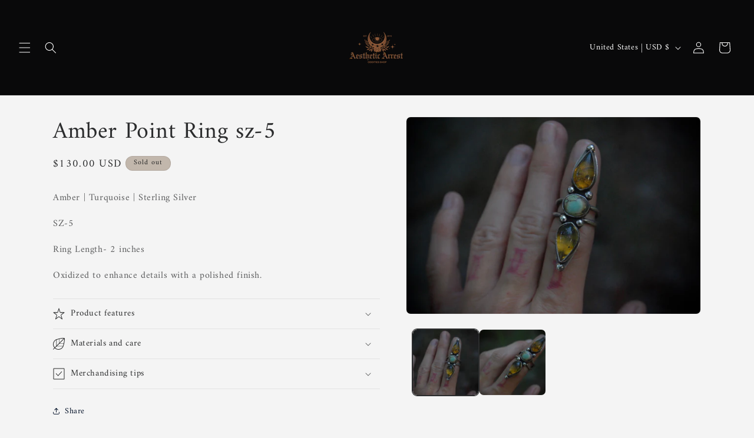

--- FILE ---
content_type: text/javascript; charset=utf-8
request_url: https://danislate.com/products/routeins.js
body_size: 3003
content:
{"id":4917101854822,"title":"Shipping Protection by Route","handle":"routeins","description":"\n      Route provides protection for shipments that are lost, broken, or stolen.\n      Add Route to your cart at checkout to enable protection.\n      \u003cp\u003eVisit \u003ca href=\"https:\/\/route.com\"\u003eroute.com\u003c\/a\u003e to learn more.\u003c\/p\u003e\n    ","published_at":"2020-09-02T07:33:49-04:00","created_at":"2020-09-02T07:33:49-04:00","vendor":"Route","type":"Insurance","tags":[],"price":98,"price_min":98,"price_max":14038,"available":true,"price_varies":true,"compare_at_price":null,"compare_at_price_min":0,"compare_at_price_max":0,"compare_at_price_varies":false,"variants":[{"id":32060863971430,"title":"$0.98","option1":"$0.98","option2":null,"option3":null,"sku":"ROUTEINS10","requires_shipping":false,"taxable":false,"featured_image":{"id":37720076845246,"product_id":4917101854822,"position":1,"created_at":"2025-03-19T15:46:41-04:00","updated_at":"2025-03-19T15:46:45-04:00","alt":null,"width":2048,"height":2048,"src":"https:\/\/cdn.shopify.com\/s\/files\/1\/2180\/0225\/files\/route-package-protection-logo-v3.png?v=1742413605","variant_ids":[32060863971430,32060864004198,32060864036966,32060864069734,32060864102502,32060864135270,32060864168038,32060864200806,32060864233574,32060864266342,32060864299110,32060864331878,32060864364646,32060864397414,32060864430182,32060864462950,32060864495718,32060864528486,32060864561254,32060864594022,32060864626790,32060864659558,32060864692326,32060864725094,32060864757862,32060864790630,32060864823398,32060864856166,32060864888934,32060864921702,32060864954470,32060864987238,32060865020006,32060865052774,32060865085542,32060865118310,32060865151078,32060865183846,32060865216614,32060865249382,32060865282150,32060865314918,32060865347686,32060865380454,32060865413222,32060865445990,32060865478758,32060865511526,32060865544294,32060865577062,32060865609830,32060865642598,32060865675366,32060865708134,32060865740902,32060865773670,32060865806438,32060865839206,32060865871974,32060865904742,32060865937510,32060865970278,32060866003046,32060866035814,32060866068582,32060866101350,32060866134118,32060866166886,32060866199654,32060866232422,32060866265190,32060866297958,32060866330726,32060866363494,32060866396262,32060866429030]},"available":true,"name":"Shipping Protection by Route - $0.98","public_title":"$0.98","options":["$0.98"],"price":98,"weight":0,"compare_at_price":null,"inventory_management":null,"barcode":"850006768103","featured_media":{"alt":null,"id":29486858928318,"position":1,"preview_image":{"aspect_ratio":1.0,"height":2048,"width":2048,"src":"https:\/\/cdn.shopify.com\/s\/files\/1\/2180\/0225\/files\/route-package-protection-logo-v3.png?v=1742413605"}},"requires_selling_plan":false,"selling_plan_allocations":[]},{"id":32060864004198,"title":"$1.15","option1":"$1.15","option2":null,"option3":null,"sku":"ROUTEINS11","requires_shipping":false,"taxable":false,"featured_image":{"id":37720076845246,"product_id":4917101854822,"position":1,"created_at":"2025-03-19T15:46:41-04:00","updated_at":"2025-03-19T15:46:45-04:00","alt":null,"width":2048,"height":2048,"src":"https:\/\/cdn.shopify.com\/s\/files\/1\/2180\/0225\/files\/route-package-protection-logo-v3.png?v=1742413605","variant_ids":[32060863971430,32060864004198,32060864036966,32060864069734,32060864102502,32060864135270,32060864168038,32060864200806,32060864233574,32060864266342,32060864299110,32060864331878,32060864364646,32060864397414,32060864430182,32060864462950,32060864495718,32060864528486,32060864561254,32060864594022,32060864626790,32060864659558,32060864692326,32060864725094,32060864757862,32060864790630,32060864823398,32060864856166,32060864888934,32060864921702,32060864954470,32060864987238,32060865020006,32060865052774,32060865085542,32060865118310,32060865151078,32060865183846,32060865216614,32060865249382,32060865282150,32060865314918,32060865347686,32060865380454,32060865413222,32060865445990,32060865478758,32060865511526,32060865544294,32060865577062,32060865609830,32060865642598,32060865675366,32060865708134,32060865740902,32060865773670,32060865806438,32060865839206,32060865871974,32060865904742,32060865937510,32060865970278,32060866003046,32060866035814,32060866068582,32060866101350,32060866134118,32060866166886,32060866199654,32060866232422,32060866265190,32060866297958,32060866330726,32060866363494,32060866396262,32060866429030]},"available":true,"name":"Shipping Protection by Route - $1.15","public_title":"$1.15","options":["$1.15"],"price":115,"weight":0,"compare_at_price":null,"inventory_management":null,"barcode":"850006768110","featured_media":{"alt":null,"id":29486858928318,"position":1,"preview_image":{"aspect_ratio":1.0,"height":2048,"width":2048,"src":"https:\/\/cdn.shopify.com\/s\/files\/1\/2180\/0225\/files\/route-package-protection-logo-v3.png?v=1742413605"}},"requires_selling_plan":false,"selling_plan_allocations":[]},{"id":32060864036966,"title":"$1.35","option1":"$1.35","option2":null,"option3":null,"sku":"ROUTEINS12","requires_shipping":false,"taxable":false,"featured_image":{"id":37720076845246,"product_id":4917101854822,"position":1,"created_at":"2025-03-19T15:46:41-04:00","updated_at":"2025-03-19T15:46:45-04:00","alt":null,"width":2048,"height":2048,"src":"https:\/\/cdn.shopify.com\/s\/files\/1\/2180\/0225\/files\/route-package-protection-logo-v3.png?v=1742413605","variant_ids":[32060863971430,32060864004198,32060864036966,32060864069734,32060864102502,32060864135270,32060864168038,32060864200806,32060864233574,32060864266342,32060864299110,32060864331878,32060864364646,32060864397414,32060864430182,32060864462950,32060864495718,32060864528486,32060864561254,32060864594022,32060864626790,32060864659558,32060864692326,32060864725094,32060864757862,32060864790630,32060864823398,32060864856166,32060864888934,32060864921702,32060864954470,32060864987238,32060865020006,32060865052774,32060865085542,32060865118310,32060865151078,32060865183846,32060865216614,32060865249382,32060865282150,32060865314918,32060865347686,32060865380454,32060865413222,32060865445990,32060865478758,32060865511526,32060865544294,32060865577062,32060865609830,32060865642598,32060865675366,32060865708134,32060865740902,32060865773670,32060865806438,32060865839206,32060865871974,32060865904742,32060865937510,32060865970278,32060866003046,32060866035814,32060866068582,32060866101350,32060866134118,32060866166886,32060866199654,32060866232422,32060866265190,32060866297958,32060866330726,32060866363494,32060866396262,32060866429030]},"available":true,"name":"Shipping Protection by Route - $1.35","public_title":"$1.35","options":["$1.35"],"price":135,"weight":0,"compare_at_price":null,"inventory_management":null,"barcode":"850006768127","featured_media":{"alt":null,"id":29486858928318,"position":1,"preview_image":{"aspect_ratio":1.0,"height":2048,"width":2048,"src":"https:\/\/cdn.shopify.com\/s\/files\/1\/2180\/0225\/files\/route-package-protection-logo-v3.png?v=1742413605"}},"requires_selling_plan":false,"selling_plan_allocations":[]},{"id":32060864069734,"title":"$1.55","option1":"$1.55","option2":null,"option3":null,"sku":"ROUTEINS13","requires_shipping":false,"taxable":false,"featured_image":{"id":37720076845246,"product_id":4917101854822,"position":1,"created_at":"2025-03-19T15:46:41-04:00","updated_at":"2025-03-19T15:46:45-04:00","alt":null,"width":2048,"height":2048,"src":"https:\/\/cdn.shopify.com\/s\/files\/1\/2180\/0225\/files\/route-package-protection-logo-v3.png?v=1742413605","variant_ids":[32060863971430,32060864004198,32060864036966,32060864069734,32060864102502,32060864135270,32060864168038,32060864200806,32060864233574,32060864266342,32060864299110,32060864331878,32060864364646,32060864397414,32060864430182,32060864462950,32060864495718,32060864528486,32060864561254,32060864594022,32060864626790,32060864659558,32060864692326,32060864725094,32060864757862,32060864790630,32060864823398,32060864856166,32060864888934,32060864921702,32060864954470,32060864987238,32060865020006,32060865052774,32060865085542,32060865118310,32060865151078,32060865183846,32060865216614,32060865249382,32060865282150,32060865314918,32060865347686,32060865380454,32060865413222,32060865445990,32060865478758,32060865511526,32060865544294,32060865577062,32060865609830,32060865642598,32060865675366,32060865708134,32060865740902,32060865773670,32060865806438,32060865839206,32060865871974,32060865904742,32060865937510,32060865970278,32060866003046,32060866035814,32060866068582,32060866101350,32060866134118,32060866166886,32060866199654,32060866232422,32060866265190,32060866297958,32060866330726,32060866363494,32060866396262,32060866429030]},"available":true,"name":"Shipping Protection by Route - $1.55","public_title":"$1.55","options":["$1.55"],"price":155,"weight":0,"compare_at_price":null,"inventory_management":null,"barcode":"850006768134","featured_media":{"alt":null,"id":29486858928318,"position":1,"preview_image":{"aspect_ratio":1.0,"height":2048,"width":2048,"src":"https:\/\/cdn.shopify.com\/s\/files\/1\/2180\/0225\/files\/route-package-protection-logo-v3.png?v=1742413605"}},"requires_selling_plan":false,"selling_plan_allocations":[]},{"id":32060864102502,"title":"$1.75","option1":"$1.75","option2":null,"option3":null,"sku":"ROUTEINS14","requires_shipping":false,"taxable":false,"featured_image":{"id":37720076845246,"product_id":4917101854822,"position":1,"created_at":"2025-03-19T15:46:41-04:00","updated_at":"2025-03-19T15:46:45-04:00","alt":null,"width":2048,"height":2048,"src":"https:\/\/cdn.shopify.com\/s\/files\/1\/2180\/0225\/files\/route-package-protection-logo-v3.png?v=1742413605","variant_ids":[32060863971430,32060864004198,32060864036966,32060864069734,32060864102502,32060864135270,32060864168038,32060864200806,32060864233574,32060864266342,32060864299110,32060864331878,32060864364646,32060864397414,32060864430182,32060864462950,32060864495718,32060864528486,32060864561254,32060864594022,32060864626790,32060864659558,32060864692326,32060864725094,32060864757862,32060864790630,32060864823398,32060864856166,32060864888934,32060864921702,32060864954470,32060864987238,32060865020006,32060865052774,32060865085542,32060865118310,32060865151078,32060865183846,32060865216614,32060865249382,32060865282150,32060865314918,32060865347686,32060865380454,32060865413222,32060865445990,32060865478758,32060865511526,32060865544294,32060865577062,32060865609830,32060865642598,32060865675366,32060865708134,32060865740902,32060865773670,32060865806438,32060865839206,32060865871974,32060865904742,32060865937510,32060865970278,32060866003046,32060866035814,32060866068582,32060866101350,32060866134118,32060866166886,32060866199654,32060866232422,32060866265190,32060866297958,32060866330726,32060866363494,32060866396262,32060866429030]},"available":true,"name":"Shipping Protection by Route - $1.75","public_title":"$1.75","options":["$1.75"],"price":175,"weight":0,"compare_at_price":null,"inventory_management":null,"barcode":"850006768141","featured_media":{"alt":null,"id":29486858928318,"position":1,"preview_image":{"aspect_ratio":1.0,"height":2048,"width":2048,"src":"https:\/\/cdn.shopify.com\/s\/files\/1\/2180\/0225\/files\/route-package-protection-logo-v3.png?v=1742413605"}},"requires_selling_plan":false,"selling_plan_allocations":[]},{"id":32060864135270,"title":"$1.95","option1":"$1.95","option2":null,"option3":null,"sku":"ROUTEINS15","requires_shipping":false,"taxable":false,"featured_image":{"id":37720076845246,"product_id":4917101854822,"position":1,"created_at":"2025-03-19T15:46:41-04:00","updated_at":"2025-03-19T15:46:45-04:00","alt":null,"width":2048,"height":2048,"src":"https:\/\/cdn.shopify.com\/s\/files\/1\/2180\/0225\/files\/route-package-protection-logo-v3.png?v=1742413605","variant_ids":[32060863971430,32060864004198,32060864036966,32060864069734,32060864102502,32060864135270,32060864168038,32060864200806,32060864233574,32060864266342,32060864299110,32060864331878,32060864364646,32060864397414,32060864430182,32060864462950,32060864495718,32060864528486,32060864561254,32060864594022,32060864626790,32060864659558,32060864692326,32060864725094,32060864757862,32060864790630,32060864823398,32060864856166,32060864888934,32060864921702,32060864954470,32060864987238,32060865020006,32060865052774,32060865085542,32060865118310,32060865151078,32060865183846,32060865216614,32060865249382,32060865282150,32060865314918,32060865347686,32060865380454,32060865413222,32060865445990,32060865478758,32060865511526,32060865544294,32060865577062,32060865609830,32060865642598,32060865675366,32060865708134,32060865740902,32060865773670,32060865806438,32060865839206,32060865871974,32060865904742,32060865937510,32060865970278,32060866003046,32060866035814,32060866068582,32060866101350,32060866134118,32060866166886,32060866199654,32060866232422,32060866265190,32060866297958,32060866330726,32060866363494,32060866396262,32060866429030]},"available":true,"name":"Shipping Protection by Route - $1.95","public_title":"$1.95","options":["$1.95"],"price":195,"weight":0,"compare_at_price":null,"inventory_management":null,"barcode":"850006768158","featured_media":{"alt":null,"id":29486858928318,"position":1,"preview_image":{"aspect_ratio":1.0,"height":2048,"width":2048,"src":"https:\/\/cdn.shopify.com\/s\/files\/1\/2180\/0225\/files\/route-package-protection-logo-v3.png?v=1742413605"}},"requires_selling_plan":false,"selling_plan_allocations":[]},{"id":32060864168038,"title":"$2.15","option1":"$2.15","option2":null,"option3":null,"sku":"ROUTEINS16","requires_shipping":false,"taxable":false,"featured_image":{"id":37720076845246,"product_id":4917101854822,"position":1,"created_at":"2025-03-19T15:46:41-04:00","updated_at":"2025-03-19T15:46:45-04:00","alt":null,"width":2048,"height":2048,"src":"https:\/\/cdn.shopify.com\/s\/files\/1\/2180\/0225\/files\/route-package-protection-logo-v3.png?v=1742413605","variant_ids":[32060863971430,32060864004198,32060864036966,32060864069734,32060864102502,32060864135270,32060864168038,32060864200806,32060864233574,32060864266342,32060864299110,32060864331878,32060864364646,32060864397414,32060864430182,32060864462950,32060864495718,32060864528486,32060864561254,32060864594022,32060864626790,32060864659558,32060864692326,32060864725094,32060864757862,32060864790630,32060864823398,32060864856166,32060864888934,32060864921702,32060864954470,32060864987238,32060865020006,32060865052774,32060865085542,32060865118310,32060865151078,32060865183846,32060865216614,32060865249382,32060865282150,32060865314918,32060865347686,32060865380454,32060865413222,32060865445990,32060865478758,32060865511526,32060865544294,32060865577062,32060865609830,32060865642598,32060865675366,32060865708134,32060865740902,32060865773670,32060865806438,32060865839206,32060865871974,32060865904742,32060865937510,32060865970278,32060866003046,32060866035814,32060866068582,32060866101350,32060866134118,32060866166886,32060866199654,32060866232422,32060866265190,32060866297958,32060866330726,32060866363494,32060866396262,32060866429030]},"available":true,"name":"Shipping Protection by Route - $2.15","public_title":"$2.15","options":["$2.15"],"price":215,"weight":0,"compare_at_price":null,"inventory_management":null,"barcode":"850006768165","featured_media":{"alt":null,"id":29486858928318,"position":1,"preview_image":{"aspect_ratio":1.0,"height":2048,"width":2048,"src":"https:\/\/cdn.shopify.com\/s\/files\/1\/2180\/0225\/files\/route-package-protection-logo-v3.png?v=1742413605"}},"requires_selling_plan":false,"selling_plan_allocations":[]},{"id":32060864200806,"title":"$2.35","option1":"$2.35","option2":null,"option3":null,"sku":"ROUTEINS17","requires_shipping":false,"taxable":false,"featured_image":{"id":37720076845246,"product_id":4917101854822,"position":1,"created_at":"2025-03-19T15:46:41-04:00","updated_at":"2025-03-19T15:46:45-04:00","alt":null,"width":2048,"height":2048,"src":"https:\/\/cdn.shopify.com\/s\/files\/1\/2180\/0225\/files\/route-package-protection-logo-v3.png?v=1742413605","variant_ids":[32060863971430,32060864004198,32060864036966,32060864069734,32060864102502,32060864135270,32060864168038,32060864200806,32060864233574,32060864266342,32060864299110,32060864331878,32060864364646,32060864397414,32060864430182,32060864462950,32060864495718,32060864528486,32060864561254,32060864594022,32060864626790,32060864659558,32060864692326,32060864725094,32060864757862,32060864790630,32060864823398,32060864856166,32060864888934,32060864921702,32060864954470,32060864987238,32060865020006,32060865052774,32060865085542,32060865118310,32060865151078,32060865183846,32060865216614,32060865249382,32060865282150,32060865314918,32060865347686,32060865380454,32060865413222,32060865445990,32060865478758,32060865511526,32060865544294,32060865577062,32060865609830,32060865642598,32060865675366,32060865708134,32060865740902,32060865773670,32060865806438,32060865839206,32060865871974,32060865904742,32060865937510,32060865970278,32060866003046,32060866035814,32060866068582,32060866101350,32060866134118,32060866166886,32060866199654,32060866232422,32060866265190,32060866297958,32060866330726,32060866363494,32060866396262,32060866429030]},"available":true,"name":"Shipping Protection by Route - $2.35","public_title":"$2.35","options":["$2.35"],"price":235,"weight":0,"compare_at_price":null,"inventory_management":null,"barcode":"850006768172","featured_media":{"alt":null,"id":29486858928318,"position":1,"preview_image":{"aspect_ratio":1.0,"height":2048,"width":2048,"src":"https:\/\/cdn.shopify.com\/s\/files\/1\/2180\/0225\/files\/route-package-protection-logo-v3.png?v=1742413605"}},"requires_selling_plan":false,"selling_plan_allocations":[]},{"id":32060864233574,"title":"$2.55","option1":"$2.55","option2":null,"option3":null,"sku":"ROUTEINS18","requires_shipping":false,"taxable":false,"featured_image":{"id":37720076845246,"product_id":4917101854822,"position":1,"created_at":"2025-03-19T15:46:41-04:00","updated_at":"2025-03-19T15:46:45-04:00","alt":null,"width":2048,"height":2048,"src":"https:\/\/cdn.shopify.com\/s\/files\/1\/2180\/0225\/files\/route-package-protection-logo-v3.png?v=1742413605","variant_ids":[32060863971430,32060864004198,32060864036966,32060864069734,32060864102502,32060864135270,32060864168038,32060864200806,32060864233574,32060864266342,32060864299110,32060864331878,32060864364646,32060864397414,32060864430182,32060864462950,32060864495718,32060864528486,32060864561254,32060864594022,32060864626790,32060864659558,32060864692326,32060864725094,32060864757862,32060864790630,32060864823398,32060864856166,32060864888934,32060864921702,32060864954470,32060864987238,32060865020006,32060865052774,32060865085542,32060865118310,32060865151078,32060865183846,32060865216614,32060865249382,32060865282150,32060865314918,32060865347686,32060865380454,32060865413222,32060865445990,32060865478758,32060865511526,32060865544294,32060865577062,32060865609830,32060865642598,32060865675366,32060865708134,32060865740902,32060865773670,32060865806438,32060865839206,32060865871974,32060865904742,32060865937510,32060865970278,32060866003046,32060866035814,32060866068582,32060866101350,32060866134118,32060866166886,32060866199654,32060866232422,32060866265190,32060866297958,32060866330726,32060866363494,32060866396262,32060866429030]},"available":true,"name":"Shipping Protection by Route - $2.55","public_title":"$2.55","options":["$2.55"],"price":255,"weight":0,"compare_at_price":null,"inventory_management":null,"barcode":"850006768189","featured_media":{"alt":null,"id":29486858928318,"position":1,"preview_image":{"aspect_ratio":1.0,"height":2048,"width":2048,"src":"https:\/\/cdn.shopify.com\/s\/files\/1\/2180\/0225\/files\/route-package-protection-logo-v3.png?v=1742413605"}},"requires_selling_plan":false,"selling_plan_allocations":[]},{"id":32060864266342,"title":"$2.75","option1":"$2.75","option2":null,"option3":null,"sku":"ROUTEINS19","requires_shipping":false,"taxable":false,"featured_image":{"id":37720076845246,"product_id":4917101854822,"position":1,"created_at":"2025-03-19T15:46:41-04:00","updated_at":"2025-03-19T15:46:45-04:00","alt":null,"width":2048,"height":2048,"src":"https:\/\/cdn.shopify.com\/s\/files\/1\/2180\/0225\/files\/route-package-protection-logo-v3.png?v=1742413605","variant_ids":[32060863971430,32060864004198,32060864036966,32060864069734,32060864102502,32060864135270,32060864168038,32060864200806,32060864233574,32060864266342,32060864299110,32060864331878,32060864364646,32060864397414,32060864430182,32060864462950,32060864495718,32060864528486,32060864561254,32060864594022,32060864626790,32060864659558,32060864692326,32060864725094,32060864757862,32060864790630,32060864823398,32060864856166,32060864888934,32060864921702,32060864954470,32060864987238,32060865020006,32060865052774,32060865085542,32060865118310,32060865151078,32060865183846,32060865216614,32060865249382,32060865282150,32060865314918,32060865347686,32060865380454,32060865413222,32060865445990,32060865478758,32060865511526,32060865544294,32060865577062,32060865609830,32060865642598,32060865675366,32060865708134,32060865740902,32060865773670,32060865806438,32060865839206,32060865871974,32060865904742,32060865937510,32060865970278,32060866003046,32060866035814,32060866068582,32060866101350,32060866134118,32060866166886,32060866199654,32060866232422,32060866265190,32060866297958,32060866330726,32060866363494,32060866396262,32060866429030]},"available":true,"name":"Shipping Protection by Route - $2.75","public_title":"$2.75","options":["$2.75"],"price":275,"weight":0,"compare_at_price":null,"inventory_management":null,"barcode":"850006768196","featured_media":{"alt":null,"id":29486858928318,"position":1,"preview_image":{"aspect_ratio":1.0,"height":2048,"width":2048,"src":"https:\/\/cdn.shopify.com\/s\/files\/1\/2180\/0225\/files\/route-package-protection-logo-v3.png?v=1742413605"}},"requires_selling_plan":false,"selling_plan_allocations":[]},{"id":32060864299110,"title":"$2.95","option1":"$2.95","option2":null,"option3":null,"sku":"ROUTEINS20","requires_shipping":false,"taxable":false,"featured_image":{"id":37720076845246,"product_id":4917101854822,"position":1,"created_at":"2025-03-19T15:46:41-04:00","updated_at":"2025-03-19T15:46:45-04:00","alt":null,"width":2048,"height":2048,"src":"https:\/\/cdn.shopify.com\/s\/files\/1\/2180\/0225\/files\/route-package-protection-logo-v3.png?v=1742413605","variant_ids":[32060863971430,32060864004198,32060864036966,32060864069734,32060864102502,32060864135270,32060864168038,32060864200806,32060864233574,32060864266342,32060864299110,32060864331878,32060864364646,32060864397414,32060864430182,32060864462950,32060864495718,32060864528486,32060864561254,32060864594022,32060864626790,32060864659558,32060864692326,32060864725094,32060864757862,32060864790630,32060864823398,32060864856166,32060864888934,32060864921702,32060864954470,32060864987238,32060865020006,32060865052774,32060865085542,32060865118310,32060865151078,32060865183846,32060865216614,32060865249382,32060865282150,32060865314918,32060865347686,32060865380454,32060865413222,32060865445990,32060865478758,32060865511526,32060865544294,32060865577062,32060865609830,32060865642598,32060865675366,32060865708134,32060865740902,32060865773670,32060865806438,32060865839206,32060865871974,32060865904742,32060865937510,32060865970278,32060866003046,32060866035814,32060866068582,32060866101350,32060866134118,32060866166886,32060866199654,32060866232422,32060866265190,32060866297958,32060866330726,32060866363494,32060866396262,32060866429030]},"available":true,"name":"Shipping Protection by Route - $2.95","public_title":"$2.95","options":["$2.95"],"price":295,"weight":0,"compare_at_price":null,"inventory_management":null,"barcode":"850006768202","featured_media":{"alt":null,"id":29486858928318,"position":1,"preview_image":{"aspect_ratio":1.0,"height":2048,"width":2048,"src":"https:\/\/cdn.shopify.com\/s\/files\/1\/2180\/0225\/files\/route-package-protection-logo-v3.png?v=1742413605"}},"requires_selling_plan":false,"selling_plan_allocations":[]},{"id":32060864331878,"title":"$3.15","option1":"$3.15","option2":null,"option3":null,"sku":"ROUTEINS21","requires_shipping":false,"taxable":false,"featured_image":{"id":37720076845246,"product_id":4917101854822,"position":1,"created_at":"2025-03-19T15:46:41-04:00","updated_at":"2025-03-19T15:46:45-04:00","alt":null,"width":2048,"height":2048,"src":"https:\/\/cdn.shopify.com\/s\/files\/1\/2180\/0225\/files\/route-package-protection-logo-v3.png?v=1742413605","variant_ids":[32060863971430,32060864004198,32060864036966,32060864069734,32060864102502,32060864135270,32060864168038,32060864200806,32060864233574,32060864266342,32060864299110,32060864331878,32060864364646,32060864397414,32060864430182,32060864462950,32060864495718,32060864528486,32060864561254,32060864594022,32060864626790,32060864659558,32060864692326,32060864725094,32060864757862,32060864790630,32060864823398,32060864856166,32060864888934,32060864921702,32060864954470,32060864987238,32060865020006,32060865052774,32060865085542,32060865118310,32060865151078,32060865183846,32060865216614,32060865249382,32060865282150,32060865314918,32060865347686,32060865380454,32060865413222,32060865445990,32060865478758,32060865511526,32060865544294,32060865577062,32060865609830,32060865642598,32060865675366,32060865708134,32060865740902,32060865773670,32060865806438,32060865839206,32060865871974,32060865904742,32060865937510,32060865970278,32060866003046,32060866035814,32060866068582,32060866101350,32060866134118,32060866166886,32060866199654,32060866232422,32060866265190,32060866297958,32060866330726,32060866363494,32060866396262,32060866429030]},"available":true,"name":"Shipping Protection by Route - $3.15","public_title":"$3.15","options":["$3.15"],"price":315,"weight":0,"compare_at_price":null,"inventory_management":null,"barcode":"850006768219","featured_media":{"alt":null,"id":29486858928318,"position":1,"preview_image":{"aspect_ratio":1.0,"height":2048,"width":2048,"src":"https:\/\/cdn.shopify.com\/s\/files\/1\/2180\/0225\/files\/route-package-protection-logo-v3.png?v=1742413605"}},"requires_selling_plan":false,"selling_plan_allocations":[]},{"id":32060864364646,"title":"$3.35","option1":"$3.35","option2":null,"option3":null,"sku":"ROUTEINS22","requires_shipping":false,"taxable":false,"featured_image":{"id":37720076845246,"product_id":4917101854822,"position":1,"created_at":"2025-03-19T15:46:41-04:00","updated_at":"2025-03-19T15:46:45-04:00","alt":null,"width":2048,"height":2048,"src":"https:\/\/cdn.shopify.com\/s\/files\/1\/2180\/0225\/files\/route-package-protection-logo-v3.png?v=1742413605","variant_ids":[32060863971430,32060864004198,32060864036966,32060864069734,32060864102502,32060864135270,32060864168038,32060864200806,32060864233574,32060864266342,32060864299110,32060864331878,32060864364646,32060864397414,32060864430182,32060864462950,32060864495718,32060864528486,32060864561254,32060864594022,32060864626790,32060864659558,32060864692326,32060864725094,32060864757862,32060864790630,32060864823398,32060864856166,32060864888934,32060864921702,32060864954470,32060864987238,32060865020006,32060865052774,32060865085542,32060865118310,32060865151078,32060865183846,32060865216614,32060865249382,32060865282150,32060865314918,32060865347686,32060865380454,32060865413222,32060865445990,32060865478758,32060865511526,32060865544294,32060865577062,32060865609830,32060865642598,32060865675366,32060865708134,32060865740902,32060865773670,32060865806438,32060865839206,32060865871974,32060865904742,32060865937510,32060865970278,32060866003046,32060866035814,32060866068582,32060866101350,32060866134118,32060866166886,32060866199654,32060866232422,32060866265190,32060866297958,32060866330726,32060866363494,32060866396262,32060866429030]},"available":true,"name":"Shipping Protection by Route - $3.35","public_title":"$3.35","options":["$3.35"],"price":335,"weight":0,"compare_at_price":null,"inventory_management":null,"barcode":"850006768226","featured_media":{"alt":null,"id":29486858928318,"position":1,"preview_image":{"aspect_ratio":1.0,"height":2048,"width":2048,"src":"https:\/\/cdn.shopify.com\/s\/files\/1\/2180\/0225\/files\/route-package-protection-logo-v3.png?v=1742413605"}},"requires_selling_plan":false,"selling_plan_allocations":[]},{"id":32060864397414,"title":"$3.55","option1":"$3.55","option2":null,"option3":null,"sku":"ROUTEINS23","requires_shipping":false,"taxable":false,"featured_image":{"id":37720076845246,"product_id":4917101854822,"position":1,"created_at":"2025-03-19T15:46:41-04:00","updated_at":"2025-03-19T15:46:45-04:00","alt":null,"width":2048,"height":2048,"src":"https:\/\/cdn.shopify.com\/s\/files\/1\/2180\/0225\/files\/route-package-protection-logo-v3.png?v=1742413605","variant_ids":[32060863971430,32060864004198,32060864036966,32060864069734,32060864102502,32060864135270,32060864168038,32060864200806,32060864233574,32060864266342,32060864299110,32060864331878,32060864364646,32060864397414,32060864430182,32060864462950,32060864495718,32060864528486,32060864561254,32060864594022,32060864626790,32060864659558,32060864692326,32060864725094,32060864757862,32060864790630,32060864823398,32060864856166,32060864888934,32060864921702,32060864954470,32060864987238,32060865020006,32060865052774,32060865085542,32060865118310,32060865151078,32060865183846,32060865216614,32060865249382,32060865282150,32060865314918,32060865347686,32060865380454,32060865413222,32060865445990,32060865478758,32060865511526,32060865544294,32060865577062,32060865609830,32060865642598,32060865675366,32060865708134,32060865740902,32060865773670,32060865806438,32060865839206,32060865871974,32060865904742,32060865937510,32060865970278,32060866003046,32060866035814,32060866068582,32060866101350,32060866134118,32060866166886,32060866199654,32060866232422,32060866265190,32060866297958,32060866330726,32060866363494,32060866396262,32060866429030]},"available":true,"name":"Shipping Protection by Route - $3.55","public_title":"$3.55","options":["$3.55"],"price":355,"weight":0,"compare_at_price":null,"inventory_management":null,"barcode":"850006768233","featured_media":{"alt":null,"id":29486858928318,"position":1,"preview_image":{"aspect_ratio":1.0,"height":2048,"width":2048,"src":"https:\/\/cdn.shopify.com\/s\/files\/1\/2180\/0225\/files\/route-package-protection-logo-v3.png?v=1742413605"}},"requires_selling_plan":false,"selling_plan_allocations":[]},{"id":32060864430182,"title":"$3.75","option1":"$3.75","option2":null,"option3":null,"sku":"ROUTEINS24","requires_shipping":false,"taxable":false,"featured_image":{"id":37720076845246,"product_id":4917101854822,"position":1,"created_at":"2025-03-19T15:46:41-04:00","updated_at":"2025-03-19T15:46:45-04:00","alt":null,"width":2048,"height":2048,"src":"https:\/\/cdn.shopify.com\/s\/files\/1\/2180\/0225\/files\/route-package-protection-logo-v3.png?v=1742413605","variant_ids":[32060863971430,32060864004198,32060864036966,32060864069734,32060864102502,32060864135270,32060864168038,32060864200806,32060864233574,32060864266342,32060864299110,32060864331878,32060864364646,32060864397414,32060864430182,32060864462950,32060864495718,32060864528486,32060864561254,32060864594022,32060864626790,32060864659558,32060864692326,32060864725094,32060864757862,32060864790630,32060864823398,32060864856166,32060864888934,32060864921702,32060864954470,32060864987238,32060865020006,32060865052774,32060865085542,32060865118310,32060865151078,32060865183846,32060865216614,32060865249382,32060865282150,32060865314918,32060865347686,32060865380454,32060865413222,32060865445990,32060865478758,32060865511526,32060865544294,32060865577062,32060865609830,32060865642598,32060865675366,32060865708134,32060865740902,32060865773670,32060865806438,32060865839206,32060865871974,32060865904742,32060865937510,32060865970278,32060866003046,32060866035814,32060866068582,32060866101350,32060866134118,32060866166886,32060866199654,32060866232422,32060866265190,32060866297958,32060866330726,32060866363494,32060866396262,32060866429030]},"available":true,"name":"Shipping Protection by Route - $3.75","public_title":"$3.75","options":["$3.75"],"price":375,"weight":0,"compare_at_price":null,"inventory_management":null,"barcode":"850006768240","featured_media":{"alt":null,"id":29486858928318,"position":1,"preview_image":{"aspect_ratio":1.0,"height":2048,"width":2048,"src":"https:\/\/cdn.shopify.com\/s\/files\/1\/2180\/0225\/files\/route-package-protection-logo-v3.png?v=1742413605"}},"requires_selling_plan":false,"selling_plan_allocations":[]},{"id":32060864462950,"title":"$3.95","option1":"$3.95","option2":null,"option3":null,"sku":"ROUTEINS25","requires_shipping":false,"taxable":false,"featured_image":{"id":37720076845246,"product_id":4917101854822,"position":1,"created_at":"2025-03-19T15:46:41-04:00","updated_at":"2025-03-19T15:46:45-04:00","alt":null,"width":2048,"height":2048,"src":"https:\/\/cdn.shopify.com\/s\/files\/1\/2180\/0225\/files\/route-package-protection-logo-v3.png?v=1742413605","variant_ids":[32060863971430,32060864004198,32060864036966,32060864069734,32060864102502,32060864135270,32060864168038,32060864200806,32060864233574,32060864266342,32060864299110,32060864331878,32060864364646,32060864397414,32060864430182,32060864462950,32060864495718,32060864528486,32060864561254,32060864594022,32060864626790,32060864659558,32060864692326,32060864725094,32060864757862,32060864790630,32060864823398,32060864856166,32060864888934,32060864921702,32060864954470,32060864987238,32060865020006,32060865052774,32060865085542,32060865118310,32060865151078,32060865183846,32060865216614,32060865249382,32060865282150,32060865314918,32060865347686,32060865380454,32060865413222,32060865445990,32060865478758,32060865511526,32060865544294,32060865577062,32060865609830,32060865642598,32060865675366,32060865708134,32060865740902,32060865773670,32060865806438,32060865839206,32060865871974,32060865904742,32060865937510,32060865970278,32060866003046,32060866035814,32060866068582,32060866101350,32060866134118,32060866166886,32060866199654,32060866232422,32060866265190,32060866297958,32060866330726,32060866363494,32060866396262,32060866429030]},"available":true,"name":"Shipping Protection by Route - $3.95","public_title":"$3.95","options":["$3.95"],"price":395,"weight":0,"compare_at_price":null,"inventory_management":null,"barcode":"850006768257","featured_media":{"alt":null,"id":29486858928318,"position":1,"preview_image":{"aspect_ratio":1.0,"height":2048,"width":2048,"src":"https:\/\/cdn.shopify.com\/s\/files\/1\/2180\/0225\/files\/route-package-protection-logo-v3.png?v=1742413605"}},"requires_selling_plan":false,"selling_plan_allocations":[]},{"id":32060864495718,"title":"$4.15","option1":"$4.15","option2":null,"option3":null,"sku":"ROUTEINS26","requires_shipping":false,"taxable":false,"featured_image":{"id":37720076845246,"product_id":4917101854822,"position":1,"created_at":"2025-03-19T15:46:41-04:00","updated_at":"2025-03-19T15:46:45-04:00","alt":null,"width":2048,"height":2048,"src":"https:\/\/cdn.shopify.com\/s\/files\/1\/2180\/0225\/files\/route-package-protection-logo-v3.png?v=1742413605","variant_ids":[32060863971430,32060864004198,32060864036966,32060864069734,32060864102502,32060864135270,32060864168038,32060864200806,32060864233574,32060864266342,32060864299110,32060864331878,32060864364646,32060864397414,32060864430182,32060864462950,32060864495718,32060864528486,32060864561254,32060864594022,32060864626790,32060864659558,32060864692326,32060864725094,32060864757862,32060864790630,32060864823398,32060864856166,32060864888934,32060864921702,32060864954470,32060864987238,32060865020006,32060865052774,32060865085542,32060865118310,32060865151078,32060865183846,32060865216614,32060865249382,32060865282150,32060865314918,32060865347686,32060865380454,32060865413222,32060865445990,32060865478758,32060865511526,32060865544294,32060865577062,32060865609830,32060865642598,32060865675366,32060865708134,32060865740902,32060865773670,32060865806438,32060865839206,32060865871974,32060865904742,32060865937510,32060865970278,32060866003046,32060866035814,32060866068582,32060866101350,32060866134118,32060866166886,32060866199654,32060866232422,32060866265190,32060866297958,32060866330726,32060866363494,32060866396262,32060866429030]},"available":true,"name":"Shipping Protection by Route - $4.15","public_title":"$4.15","options":["$4.15"],"price":415,"weight":0,"compare_at_price":null,"inventory_management":null,"barcode":"850006768264","featured_media":{"alt":null,"id":29486858928318,"position":1,"preview_image":{"aspect_ratio":1.0,"height":2048,"width":2048,"src":"https:\/\/cdn.shopify.com\/s\/files\/1\/2180\/0225\/files\/route-package-protection-logo-v3.png?v=1742413605"}},"requires_selling_plan":false,"selling_plan_allocations":[]},{"id":32060864528486,"title":"$4.35","option1":"$4.35","option2":null,"option3":null,"sku":"ROUTEINS27","requires_shipping":false,"taxable":false,"featured_image":{"id":37720076845246,"product_id":4917101854822,"position":1,"created_at":"2025-03-19T15:46:41-04:00","updated_at":"2025-03-19T15:46:45-04:00","alt":null,"width":2048,"height":2048,"src":"https:\/\/cdn.shopify.com\/s\/files\/1\/2180\/0225\/files\/route-package-protection-logo-v3.png?v=1742413605","variant_ids":[32060863971430,32060864004198,32060864036966,32060864069734,32060864102502,32060864135270,32060864168038,32060864200806,32060864233574,32060864266342,32060864299110,32060864331878,32060864364646,32060864397414,32060864430182,32060864462950,32060864495718,32060864528486,32060864561254,32060864594022,32060864626790,32060864659558,32060864692326,32060864725094,32060864757862,32060864790630,32060864823398,32060864856166,32060864888934,32060864921702,32060864954470,32060864987238,32060865020006,32060865052774,32060865085542,32060865118310,32060865151078,32060865183846,32060865216614,32060865249382,32060865282150,32060865314918,32060865347686,32060865380454,32060865413222,32060865445990,32060865478758,32060865511526,32060865544294,32060865577062,32060865609830,32060865642598,32060865675366,32060865708134,32060865740902,32060865773670,32060865806438,32060865839206,32060865871974,32060865904742,32060865937510,32060865970278,32060866003046,32060866035814,32060866068582,32060866101350,32060866134118,32060866166886,32060866199654,32060866232422,32060866265190,32060866297958,32060866330726,32060866363494,32060866396262,32060866429030]},"available":true,"name":"Shipping Protection by Route - $4.35","public_title":"$4.35","options":["$4.35"],"price":435,"weight":0,"compare_at_price":null,"inventory_management":null,"barcode":"850006768271","featured_media":{"alt":null,"id":29486858928318,"position":1,"preview_image":{"aspect_ratio":1.0,"height":2048,"width":2048,"src":"https:\/\/cdn.shopify.com\/s\/files\/1\/2180\/0225\/files\/route-package-protection-logo-v3.png?v=1742413605"}},"requires_selling_plan":false,"selling_plan_allocations":[]},{"id":32060864561254,"title":"$4.55","option1":"$4.55","option2":null,"option3":null,"sku":"ROUTEINS28","requires_shipping":false,"taxable":false,"featured_image":{"id":37720076845246,"product_id":4917101854822,"position":1,"created_at":"2025-03-19T15:46:41-04:00","updated_at":"2025-03-19T15:46:45-04:00","alt":null,"width":2048,"height":2048,"src":"https:\/\/cdn.shopify.com\/s\/files\/1\/2180\/0225\/files\/route-package-protection-logo-v3.png?v=1742413605","variant_ids":[32060863971430,32060864004198,32060864036966,32060864069734,32060864102502,32060864135270,32060864168038,32060864200806,32060864233574,32060864266342,32060864299110,32060864331878,32060864364646,32060864397414,32060864430182,32060864462950,32060864495718,32060864528486,32060864561254,32060864594022,32060864626790,32060864659558,32060864692326,32060864725094,32060864757862,32060864790630,32060864823398,32060864856166,32060864888934,32060864921702,32060864954470,32060864987238,32060865020006,32060865052774,32060865085542,32060865118310,32060865151078,32060865183846,32060865216614,32060865249382,32060865282150,32060865314918,32060865347686,32060865380454,32060865413222,32060865445990,32060865478758,32060865511526,32060865544294,32060865577062,32060865609830,32060865642598,32060865675366,32060865708134,32060865740902,32060865773670,32060865806438,32060865839206,32060865871974,32060865904742,32060865937510,32060865970278,32060866003046,32060866035814,32060866068582,32060866101350,32060866134118,32060866166886,32060866199654,32060866232422,32060866265190,32060866297958,32060866330726,32060866363494,32060866396262,32060866429030]},"available":true,"name":"Shipping Protection by Route - $4.55","public_title":"$4.55","options":["$4.55"],"price":455,"weight":0,"compare_at_price":null,"inventory_management":null,"barcode":"850006768288","featured_media":{"alt":null,"id":29486858928318,"position":1,"preview_image":{"aspect_ratio":1.0,"height":2048,"width":2048,"src":"https:\/\/cdn.shopify.com\/s\/files\/1\/2180\/0225\/files\/route-package-protection-logo-v3.png?v=1742413605"}},"requires_selling_plan":false,"selling_plan_allocations":[]},{"id":32060864594022,"title":"$4.75","option1":"$4.75","option2":null,"option3":null,"sku":"ROUTEINS29","requires_shipping":false,"taxable":false,"featured_image":{"id":37720076845246,"product_id":4917101854822,"position":1,"created_at":"2025-03-19T15:46:41-04:00","updated_at":"2025-03-19T15:46:45-04:00","alt":null,"width":2048,"height":2048,"src":"https:\/\/cdn.shopify.com\/s\/files\/1\/2180\/0225\/files\/route-package-protection-logo-v3.png?v=1742413605","variant_ids":[32060863971430,32060864004198,32060864036966,32060864069734,32060864102502,32060864135270,32060864168038,32060864200806,32060864233574,32060864266342,32060864299110,32060864331878,32060864364646,32060864397414,32060864430182,32060864462950,32060864495718,32060864528486,32060864561254,32060864594022,32060864626790,32060864659558,32060864692326,32060864725094,32060864757862,32060864790630,32060864823398,32060864856166,32060864888934,32060864921702,32060864954470,32060864987238,32060865020006,32060865052774,32060865085542,32060865118310,32060865151078,32060865183846,32060865216614,32060865249382,32060865282150,32060865314918,32060865347686,32060865380454,32060865413222,32060865445990,32060865478758,32060865511526,32060865544294,32060865577062,32060865609830,32060865642598,32060865675366,32060865708134,32060865740902,32060865773670,32060865806438,32060865839206,32060865871974,32060865904742,32060865937510,32060865970278,32060866003046,32060866035814,32060866068582,32060866101350,32060866134118,32060866166886,32060866199654,32060866232422,32060866265190,32060866297958,32060866330726,32060866363494,32060866396262,32060866429030]},"available":true,"name":"Shipping Protection by Route - $4.75","public_title":"$4.75","options":["$4.75"],"price":475,"weight":0,"compare_at_price":null,"inventory_management":null,"barcode":"850006768295","featured_media":{"alt":null,"id":29486858928318,"position":1,"preview_image":{"aspect_ratio":1.0,"height":2048,"width":2048,"src":"https:\/\/cdn.shopify.com\/s\/files\/1\/2180\/0225\/files\/route-package-protection-logo-v3.png?v=1742413605"}},"requires_selling_plan":false,"selling_plan_allocations":[]},{"id":32060864626790,"title":"$4.95","option1":"$4.95","option2":null,"option3":null,"sku":"ROUTEINS30","requires_shipping":false,"taxable":false,"featured_image":{"id":37720076845246,"product_id":4917101854822,"position":1,"created_at":"2025-03-19T15:46:41-04:00","updated_at":"2025-03-19T15:46:45-04:00","alt":null,"width":2048,"height":2048,"src":"https:\/\/cdn.shopify.com\/s\/files\/1\/2180\/0225\/files\/route-package-protection-logo-v3.png?v=1742413605","variant_ids":[32060863971430,32060864004198,32060864036966,32060864069734,32060864102502,32060864135270,32060864168038,32060864200806,32060864233574,32060864266342,32060864299110,32060864331878,32060864364646,32060864397414,32060864430182,32060864462950,32060864495718,32060864528486,32060864561254,32060864594022,32060864626790,32060864659558,32060864692326,32060864725094,32060864757862,32060864790630,32060864823398,32060864856166,32060864888934,32060864921702,32060864954470,32060864987238,32060865020006,32060865052774,32060865085542,32060865118310,32060865151078,32060865183846,32060865216614,32060865249382,32060865282150,32060865314918,32060865347686,32060865380454,32060865413222,32060865445990,32060865478758,32060865511526,32060865544294,32060865577062,32060865609830,32060865642598,32060865675366,32060865708134,32060865740902,32060865773670,32060865806438,32060865839206,32060865871974,32060865904742,32060865937510,32060865970278,32060866003046,32060866035814,32060866068582,32060866101350,32060866134118,32060866166886,32060866199654,32060866232422,32060866265190,32060866297958,32060866330726,32060866363494,32060866396262,32060866429030]},"available":true,"name":"Shipping Protection by Route - $4.95","public_title":"$4.95","options":["$4.95"],"price":495,"weight":0,"compare_at_price":null,"inventory_management":null,"barcode":"850006768301","featured_media":{"alt":null,"id":29486858928318,"position":1,"preview_image":{"aspect_ratio":1.0,"height":2048,"width":2048,"src":"https:\/\/cdn.shopify.com\/s\/files\/1\/2180\/0225\/files\/route-package-protection-logo-v3.png?v=1742413605"}},"requires_selling_plan":false,"selling_plan_allocations":[]},{"id":32060864659558,"title":"$5.15","option1":"$5.15","option2":null,"option3":null,"sku":"ROUTEINS31","requires_shipping":false,"taxable":false,"featured_image":{"id":37720076845246,"product_id":4917101854822,"position":1,"created_at":"2025-03-19T15:46:41-04:00","updated_at":"2025-03-19T15:46:45-04:00","alt":null,"width":2048,"height":2048,"src":"https:\/\/cdn.shopify.com\/s\/files\/1\/2180\/0225\/files\/route-package-protection-logo-v3.png?v=1742413605","variant_ids":[32060863971430,32060864004198,32060864036966,32060864069734,32060864102502,32060864135270,32060864168038,32060864200806,32060864233574,32060864266342,32060864299110,32060864331878,32060864364646,32060864397414,32060864430182,32060864462950,32060864495718,32060864528486,32060864561254,32060864594022,32060864626790,32060864659558,32060864692326,32060864725094,32060864757862,32060864790630,32060864823398,32060864856166,32060864888934,32060864921702,32060864954470,32060864987238,32060865020006,32060865052774,32060865085542,32060865118310,32060865151078,32060865183846,32060865216614,32060865249382,32060865282150,32060865314918,32060865347686,32060865380454,32060865413222,32060865445990,32060865478758,32060865511526,32060865544294,32060865577062,32060865609830,32060865642598,32060865675366,32060865708134,32060865740902,32060865773670,32060865806438,32060865839206,32060865871974,32060865904742,32060865937510,32060865970278,32060866003046,32060866035814,32060866068582,32060866101350,32060866134118,32060866166886,32060866199654,32060866232422,32060866265190,32060866297958,32060866330726,32060866363494,32060866396262,32060866429030]},"available":true,"name":"Shipping Protection by Route - $5.15","public_title":"$5.15","options":["$5.15"],"price":515,"weight":0,"compare_at_price":null,"inventory_management":null,"barcode":"850006768318","featured_media":{"alt":null,"id":29486858928318,"position":1,"preview_image":{"aspect_ratio":1.0,"height":2048,"width":2048,"src":"https:\/\/cdn.shopify.com\/s\/files\/1\/2180\/0225\/files\/route-package-protection-logo-v3.png?v=1742413605"}},"requires_selling_plan":false,"selling_plan_allocations":[]},{"id":32060864692326,"title":"$5.35","option1":"$5.35","option2":null,"option3":null,"sku":"ROUTEINS32","requires_shipping":false,"taxable":false,"featured_image":{"id":37720076845246,"product_id":4917101854822,"position":1,"created_at":"2025-03-19T15:46:41-04:00","updated_at":"2025-03-19T15:46:45-04:00","alt":null,"width":2048,"height":2048,"src":"https:\/\/cdn.shopify.com\/s\/files\/1\/2180\/0225\/files\/route-package-protection-logo-v3.png?v=1742413605","variant_ids":[32060863971430,32060864004198,32060864036966,32060864069734,32060864102502,32060864135270,32060864168038,32060864200806,32060864233574,32060864266342,32060864299110,32060864331878,32060864364646,32060864397414,32060864430182,32060864462950,32060864495718,32060864528486,32060864561254,32060864594022,32060864626790,32060864659558,32060864692326,32060864725094,32060864757862,32060864790630,32060864823398,32060864856166,32060864888934,32060864921702,32060864954470,32060864987238,32060865020006,32060865052774,32060865085542,32060865118310,32060865151078,32060865183846,32060865216614,32060865249382,32060865282150,32060865314918,32060865347686,32060865380454,32060865413222,32060865445990,32060865478758,32060865511526,32060865544294,32060865577062,32060865609830,32060865642598,32060865675366,32060865708134,32060865740902,32060865773670,32060865806438,32060865839206,32060865871974,32060865904742,32060865937510,32060865970278,32060866003046,32060866035814,32060866068582,32060866101350,32060866134118,32060866166886,32060866199654,32060866232422,32060866265190,32060866297958,32060866330726,32060866363494,32060866396262,32060866429030]},"available":true,"name":"Shipping Protection by Route - $5.35","public_title":"$5.35","options":["$5.35"],"price":535,"weight":0,"compare_at_price":null,"inventory_management":null,"barcode":"850006768325","featured_media":{"alt":null,"id":29486858928318,"position":1,"preview_image":{"aspect_ratio":1.0,"height":2048,"width":2048,"src":"https:\/\/cdn.shopify.com\/s\/files\/1\/2180\/0225\/files\/route-package-protection-logo-v3.png?v=1742413605"}},"requires_selling_plan":false,"selling_plan_allocations":[]},{"id":32060864725094,"title":"$5.55","option1":"$5.55","option2":null,"option3":null,"sku":"ROUTEINS33","requires_shipping":false,"taxable":false,"featured_image":{"id":37720076845246,"product_id":4917101854822,"position":1,"created_at":"2025-03-19T15:46:41-04:00","updated_at":"2025-03-19T15:46:45-04:00","alt":null,"width":2048,"height":2048,"src":"https:\/\/cdn.shopify.com\/s\/files\/1\/2180\/0225\/files\/route-package-protection-logo-v3.png?v=1742413605","variant_ids":[32060863971430,32060864004198,32060864036966,32060864069734,32060864102502,32060864135270,32060864168038,32060864200806,32060864233574,32060864266342,32060864299110,32060864331878,32060864364646,32060864397414,32060864430182,32060864462950,32060864495718,32060864528486,32060864561254,32060864594022,32060864626790,32060864659558,32060864692326,32060864725094,32060864757862,32060864790630,32060864823398,32060864856166,32060864888934,32060864921702,32060864954470,32060864987238,32060865020006,32060865052774,32060865085542,32060865118310,32060865151078,32060865183846,32060865216614,32060865249382,32060865282150,32060865314918,32060865347686,32060865380454,32060865413222,32060865445990,32060865478758,32060865511526,32060865544294,32060865577062,32060865609830,32060865642598,32060865675366,32060865708134,32060865740902,32060865773670,32060865806438,32060865839206,32060865871974,32060865904742,32060865937510,32060865970278,32060866003046,32060866035814,32060866068582,32060866101350,32060866134118,32060866166886,32060866199654,32060866232422,32060866265190,32060866297958,32060866330726,32060866363494,32060866396262,32060866429030]},"available":true,"name":"Shipping Protection by Route - $5.55","public_title":"$5.55","options":["$5.55"],"price":555,"weight":0,"compare_at_price":null,"inventory_management":null,"barcode":"850006768332","featured_media":{"alt":null,"id":29486858928318,"position":1,"preview_image":{"aspect_ratio":1.0,"height":2048,"width":2048,"src":"https:\/\/cdn.shopify.com\/s\/files\/1\/2180\/0225\/files\/route-package-protection-logo-v3.png?v=1742413605"}},"requires_selling_plan":false,"selling_plan_allocations":[]},{"id":32060864757862,"title":"$5.75","option1":"$5.75","option2":null,"option3":null,"sku":"ROUTEINS34","requires_shipping":false,"taxable":false,"featured_image":{"id":37720076845246,"product_id":4917101854822,"position":1,"created_at":"2025-03-19T15:46:41-04:00","updated_at":"2025-03-19T15:46:45-04:00","alt":null,"width":2048,"height":2048,"src":"https:\/\/cdn.shopify.com\/s\/files\/1\/2180\/0225\/files\/route-package-protection-logo-v3.png?v=1742413605","variant_ids":[32060863971430,32060864004198,32060864036966,32060864069734,32060864102502,32060864135270,32060864168038,32060864200806,32060864233574,32060864266342,32060864299110,32060864331878,32060864364646,32060864397414,32060864430182,32060864462950,32060864495718,32060864528486,32060864561254,32060864594022,32060864626790,32060864659558,32060864692326,32060864725094,32060864757862,32060864790630,32060864823398,32060864856166,32060864888934,32060864921702,32060864954470,32060864987238,32060865020006,32060865052774,32060865085542,32060865118310,32060865151078,32060865183846,32060865216614,32060865249382,32060865282150,32060865314918,32060865347686,32060865380454,32060865413222,32060865445990,32060865478758,32060865511526,32060865544294,32060865577062,32060865609830,32060865642598,32060865675366,32060865708134,32060865740902,32060865773670,32060865806438,32060865839206,32060865871974,32060865904742,32060865937510,32060865970278,32060866003046,32060866035814,32060866068582,32060866101350,32060866134118,32060866166886,32060866199654,32060866232422,32060866265190,32060866297958,32060866330726,32060866363494,32060866396262,32060866429030]},"available":true,"name":"Shipping Protection by Route - $5.75","public_title":"$5.75","options":["$5.75"],"price":575,"weight":0,"compare_at_price":null,"inventory_management":null,"barcode":"850006768349","featured_media":{"alt":null,"id":29486858928318,"position":1,"preview_image":{"aspect_ratio":1.0,"height":2048,"width":2048,"src":"https:\/\/cdn.shopify.com\/s\/files\/1\/2180\/0225\/files\/route-package-protection-logo-v3.png?v=1742413605"}},"requires_selling_plan":false,"selling_plan_allocations":[]},{"id":32060864790630,"title":"$5.95","option1":"$5.95","option2":null,"option3":null,"sku":"ROUTEINS35","requires_shipping":false,"taxable":false,"featured_image":{"id":37720076845246,"product_id":4917101854822,"position":1,"created_at":"2025-03-19T15:46:41-04:00","updated_at":"2025-03-19T15:46:45-04:00","alt":null,"width":2048,"height":2048,"src":"https:\/\/cdn.shopify.com\/s\/files\/1\/2180\/0225\/files\/route-package-protection-logo-v3.png?v=1742413605","variant_ids":[32060863971430,32060864004198,32060864036966,32060864069734,32060864102502,32060864135270,32060864168038,32060864200806,32060864233574,32060864266342,32060864299110,32060864331878,32060864364646,32060864397414,32060864430182,32060864462950,32060864495718,32060864528486,32060864561254,32060864594022,32060864626790,32060864659558,32060864692326,32060864725094,32060864757862,32060864790630,32060864823398,32060864856166,32060864888934,32060864921702,32060864954470,32060864987238,32060865020006,32060865052774,32060865085542,32060865118310,32060865151078,32060865183846,32060865216614,32060865249382,32060865282150,32060865314918,32060865347686,32060865380454,32060865413222,32060865445990,32060865478758,32060865511526,32060865544294,32060865577062,32060865609830,32060865642598,32060865675366,32060865708134,32060865740902,32060865773670,32060865806438,32060865839206,32060865871974,32060865904742,32060865937510,32060865970278,32060866003046,32060866035814,32060866068582,32060866101350,32060866134118,32060866166886,32060866199654,32060866232422,32060866265190,32060866297958,32060866330726,32060866363494,32060866396262,32060866429030]},"available":true,"name":"Shipping Protection by Route - $5.95","public_title":"$5.95","options":["$5.95"],"price":595,"weight":0,"compare_at_price":null,"inventory_management":null,"barcode":"850006768356","featured_media":{"alt":null,"id":29486858928318,"position":1,"preview_image":{"aspect_ratio":1.0,"height":2048,"width":2048,"src":"https:\/\/cdn.shopify.com\/s\/files\/1\/2180\/0225\/files\/route-package-protection-logo-v3.png?v=1742413605"}},"requires_selling_plan":false,"selling_plan_allocations":[]},{"id":32060864823398,"title":"$6.15","option1":"$6.15","option2":null,"option3":null,"sku":"ROUTEINS36","requires_shipping":false,"taxable":false,"featured_image":{"id":37720076845246,"product_id":4917101854822,"position":1,"created_at":"2025-03-19T15:46:41-04:00","updated_at":"2025-03-19T15:46:45-04:00","alt":null,"width":2048,"height":2048,"src":"https:\/\/cdn.shopify.com\/s\/files\/1\/2180\/0225\/files\/route-package-protection-logo-v3.png?v=1742413605","variant_ids":[32060863971430,32060864004198,32060864036966,32060864069734,32060864102502,32060864135270,32060864168038,32060864200806,32060864233574,32060864266342,32060864299110,32060864331878,32060864364646,32060864397414,32060864430182,32060864462950,32060864495718,32060864528486,32060864561254,32060864594022,32060864626790,32060864659558,32060864692326,32060864725094,32060864757862,32060864790630,32060864823398,32060864856166,32060864888934,32060864921702,32060864954470,32060864987238,32060865020006,32060865052774,32060865085542,32060865118310,32060865151078,32060865183846,32060865216614,32060865249382,32060865282150,32060865314918,32060865347686,32060865380454,32060865413222,32060865445990,32060865478758,32060865511526,32060865544294,32060865577062,32060865609830,32060865642598,32060865675366,32060865708134,32060865740902,32060865773670,32060865806438,32060865839206,32060865871974,32060865904742,32060865937510,32060865970278,32060866003046,32060866035814,32060866068582,32060866101350,32060866134118,32060866166886,32060866199654,32060866232422,32060866265190,32060866297958,32060866330726,32060866363494,32060866396262,32060866429030]},"available":true,"name":"Shipping Protection by Route - $6.15","public_title":"$6.15","options":["$6.15"],"price":615,"weight":0,"compare_at_price":null,"inventory_management":null,"barcode":"850006768363","featured_media":{"alt":null,"id":29486858928318,"position":1,"preview_image":{"aspect_ratio":1.0,"height":2048,"width":2048,"src":"https:\/\/cdn.shopify.com\/s\/files\/1\/2180\/0225\/files\/route-package-protection-logo-v3.png?v=1742413605"}},"requires_selling_plan":false,"selling_plan_allocations":[]},{"id":32060864856166,"title":"$6.35","option1":"$6.35","option2":null,"option3":null,"sku":"ROUTEINS37","requires_shipping":false,"taxable":false,"featured_image":{"id":37720076845246,"product_id":4917101854822,"position":1,"created_at":"2025-03-19T15:46:41-04:00","updated_at":"2025-03-19T15:46:45-04:00","alt":null,"width":2048,"height":2048,"src":"https:\/\/cdn.shopify.com\/s\/files\/1\/2180\/0225\/files\/route-package-protection-logo-v3.png?v=1742413605","variant_ids":[32060863971430,32060864004198,32060864036966,32060864069734,32060864102502,32060864135270,32060864168038,32060864200806,32060864233574,32060864266342,32060864299110,32060864331878,32060864364646,32060864397414,32060864430182,32060864462950,32060864495718,32060864528486,32060864561254,32060864594022,32060864626790,32060864659558,32060864692326,32060864725094,32060864757862,32060864790630,32060864823398,32060864856166,32060864888934,32060864921702,32060864954470,32060864987238,32060865020006,32060865052774,32060865085542,32060865118310,32060865151078,32060865183846,32060865216614,32060865249382,32060865282150,32060865314918,32060865347686,32060865380454,32060865413222,32060865445990,32060865478758,32060865511526,32060865544294,32060865577062,32060865609830,32060865642598,32060865675366,32060865708134,32060865740902,32060865773670,32060865806438,32060865839206,32060865871974,32060865904742,32060865937510,32060865970278,32060866003046,32060866035814,32060866068582,32060866101350,32060866134118,32060866166886,32060866199654,32060866232422,32060866265190,32060866297958,32060866330726,32060866363494,32060866396262,32060866429030]},"available":true,"name":"Shipping Protection by Route - $6.35","public_title":"$6.35","options":["$6.35"],"price":635,"weight":0,"compare_at_price":null,"inventory_management":null,"barcode":"850006768370","featured_media":{"alt":null,"id":29486858928318,"position":1,"preview_image":{"aspect_ratio":1.0,"height":2048,"width":2048,"src":"https:\/\/cdn.shopify.com\/s\/files\/1\/2180\/0225\/files\/route-package-protection-logo-v3.png?v=1742413605"}},"requires_selling_plan":false,"selling_plan_allocations":[]},{"id":32060864888934,"title":"$6.55","option1":"$6.55","option2":null,"option3":null,"sku":"ROUTEINS38","requires_shipping":false,"taxable":false,"featured_image":{"id":37720076845246,"product_id":4917101854822,"position":1,"created_at":"2025-03-19T15:46:41-04:00","updated_at":"2025-03-19T15:46:45-04:00","alt":null,"width":2048,"height":2048,"src":"https:\/\/cdn.shopify.com\/s\/files\/1\/2180\/0225\/files\/route-package-protection-logo-v3.png?v=1742413605","variant_ids":[32060863971430,32060864004198,32060864036966,32060864069734,32060864102502,32060864135270,32060864168038,32060864200806,32060864233574,32060864266342,32060864299110,32060864331878,32060864364646,32060864397414,32060864430182,32060864462950,32060864495718,32060864528486,32060864561254,32060864594022,32060864626790,32060864659558,32060864692326,32060864725094,32060864757862,32060864790630,32060864823398,32060864856166,32060864888934,32060864921702,32060864954470,32060864987238,32060865020006,32060865052774,32060865085542,32060865118310,32060865151078,32060865183846,32060865216614,32060865249382,32060865282150,32060865314918,32060865347686,32060865380454,32060865413222,32060865445990,32060865478758,32060865511526,32060865544294,32060865577062,32060865609830,32060865642598,32060865675366,32060865708134,32060865740902,32060865773670,32060865806438,32060865839206,32060865871974,32060865904742,32060865937510,32060865970278,32060866003046,32060866035814,32060866068582,32060866101350,32060866134118,32060866166886,32060866199654,32060866232422,32060866265190,32060866297958,32060866330726,32060866363494,32060866396262,32060866429030]},"available":true,"name":"Shipping Protection by Route - $6.55","public_title":"$6.55","options":["$6.55"],"price":655,"weight":0,"compare_at_price":null,"inventory_management":null,"barcode":"850006768387","featured_media":{"alt":null,"id":29486858928318,"position":1,"preview_image":{"aspect_ratio":1.0,"height":2048,"width":2048,"src":"https:\/\/cdn.shopify.com\/s\/files\/1\/2180\/0225\/files\/route-package-protection-logo-v3.png?v=1742413605"}},"requires_selling_plan":false,"selling_plan_allocations":[]},{"id":32060864921702,"title":"$6.75","option1":"$6.75","option2":null,"option3":null,"sku":"ROUTEINS39","requires_shipping":false,"taxable":false,"featured_image":{"id":37720076845246,"product_id":4917101854822,"position":1,"created_at":"2025-03-19T15:46:41-04:00","updated_at":"2025-03-19T15:46:45-04:00","alt":null,"width":2048,"height":2048,"src":"https:\/\/cdn.shopify.com\/s\/files\/1\/2180\/0225\/files\/route-package-protection-logo-v3.png?v=1742413605","variant_ids":[32060863971430,32060864004198,32060864036966,32060864069734,32060864102502,32060864135270,32060864168038,32060864200806,32060864233574,32060864266342,32060864299110,32060864331878,32060864364646,32060864397414,32060864430182,32060864462950,32060864495718,32060864528486,32060864561254,32060864594022,32060864626790,32060864659558,32060864692326,32060864725094,32060864757862,32060864790630,32060864823398,32060864856166,32060864888934,32060864921702,32060864954470,32060864987238,32060865020006,32060865052774,32060865085542,32060865118310,32060865151078,32060865183846,32060865216614,32060865249382,32060865282150,32060865314918,32060865347686,32060865380454,32060865413222,32060865445990,32060865478758,32060865511526,32060865544294,32060865577062,32060865609830,32060865642598,32060865675366,32060865708134,32060865740902,32060865773670,32060865806438,32060865839206,32060865871974,32060865904742,32060865937510,32060865970278,32060866003046,32060866035814,32060866068582,32060866101350,32060866134118,32060866166886,32060866199654,32060866232422,32060866265190,32060866297958,32060866330726,32060866363494,32060866396262,32060866429030]},"available":true,"name":"Shipping Protection by Route - $6.75","public_title":"$6.75","options":["$6.75"],"price":675,"weight":0,"compare_at_price":null,"inventory_management":null,"barcode":"850006768394","featured_media":{"alt":null,"id":29486858928318,"position":1,"preview_image":{"aspect_ratio":1.0,"height":2048,"width":2048,"src":"https:\/\/cdn.shopify.com\/s\/files\/1\/2180\/0225\/files\/route-package-protection-logo-v3.png?v=1742413605"}},"requires_selling_plan":false,"selling_plan_allocations":[]},{"id":32060864954470,"title":"$6.95","option1":"$6.95","option2":null,"option3":null,"sku":"ROUTEINS40","requires_shipping":false,"taxable":false,"featured_image":{"id":37720076845246,"product_id":4917101854822,"position":1,"created_at":"2025-03-19T15:46:41-04:00","updated_at":"2025-03-19T15:46:45-04:00","alt":null,"width":2048,"height":2048,"src":"https:\/\/cdn.shopify.com\/s\/files\/1\/2180\/0225\/files\/route-package-protection-logo-v3.png?v=1742413605","variant_ids":[32060863971430,32060864004198,32060864036966,32060864069734,32060864102502,32060864135270,32060864168038,32060864200806,32060864233574,32060864266342,32060864299110,32060864331878,32060864364646,32060864397414,32060864430182,32060864462950,32060864495718,32060864528486,32060864561254,32060864594022,32060864626790,32060864659558,32060864692326,32060864725094,32060864757862,32060864790630,32060864823398,32060864856166,32060864888934,32060864921702,32060864954470,32060864987238,32060865020006,32060865052774,32060865085542,32060865118310,32060865151078,32060865183846,32060865216614,32060865249382,32060865282150,32060865314918,32060865347686,32060865380454,32060865413222,32060865445990,32060865478758,32060865511526,32060865544294,32060865577062,32060865609830,32060865642598,32060865675366,32060865708134,32060865740902,32060865773670,32060865806438,32060865839206,32060865871974,32060865904742,32060865937510,32060865970278,32060866003046,32060866035814,32060866068582,32060866101350,32060866134118,32060866166886,32060866199654,32060866232422,32060866265190,32060866297958,32060866330726,32060866363494,32060866396262,32060866429030]},"available":true,"name":"Shipping Protection by Route - $6.95","public_title":"$6.95","options":["$6.95"],"price":695,"weight":0,"compare_at_price":null,"inventory_management":null,"barcode":"850006768400","featured_media":{"alt":null,"id":29486858928318,"position":1,"preview_image":{"aspect_ratio":1.0,"height":2048,"width":2048,"src":"https:\/\/cdn.shopify.com\/s\/files\/1\/2180\/0225\/files\/route-package-protection-logo-v3.png?v=1742413605"}},"requires_selling_plan":false,"selling_plan_allocations":[]},{"id":32060864987238,"title":"$7.15","option1":"$7.15","option2":null,"option3":null,"sku":"ROUTEINS41","requires_shipping":false,"taxable":false,"featured_image":{"id":37720076845246,"product_id":4917101854822,"position":1,"created_at":"2025-03-19T15:46:41-04:00","updated_at":"2025-03-19T15:46:45-04:00","alt":null,"width":2048,"height":2048,"src":"https:\/\/cdn.shopify.com\/s\/files\/1\/2180\/0225\/files\/route-package-protection-logo-v3.png?v=1742413605","variant_ids":[32060863971430,32060864004198,32060864036966,32060864069734,32060864102502,32060864135270,32060864168038,32060864200806,32060864233574,32060864266342,32060864299110,32060864331878,32060864364646,32060864397414,32060864430182,32060864462950,32060864495718,32060864528486,32060864561254,32060864594022,32060864626790,32060864659558,32060864692326,32060864725094,32060864757862,32060864790630,32060864823398,32060864856166,32060864888934,32060864921702,32060864954470,32060864987238,32060865020006,32060865052774,32060865085542,32060865118310,32060865151078,32060865183846,32060865216614,32060865249382,32060865282150,32060865314918,32060865347686,32060865380454,32060865413222,32060865445990,32060865478758,32060865511526,32060865544294,32060865577062,32060865609830,32060865642598,32060865675366,32060865708134,32060865740902,32060865773670,32060865806438,32060865839206,32060865871974,32060865904742,32060865937510,32060865970278,32060866003046,32060866035814,32060866068582,32060866101350,32060866134118,32060866166886,32060866199654,32060866232422,32060866265190,32060866297958,32060866330726,32060866363494,32060866396262,32060866429030]},"available":true,"name":"Shipping Protection by Route - $7.15","public_title":"$7.15","options":["$7.15"],"price":715,"weight":0,"compare_at_price":null,"inventory_management":null,"barcode":"850006768417","featured_media":{"alt":null,"id":29486858928318,"position":1,"preview_image":{"aspect_ratio":1.0,"height":2048,"width":2048,"src":"https:\/\/cdn.shopify.com\/s\/files\/1\/2180\/0225\/files\/route-package-protection-logo-v3.png?v=1742413605"}},"requires_selling_plan":false,"selling_plan_allocations":[]},{"id":32060865020006,"title":"$7.35","option1":"$7.35","option2":null,"option3":null,"sku":"ROUTEINS42","requires_shipping":false,"taxable":false,"featured_image":{"id":37720076845246,"product_id":4917101854822,"position":1,"created_at":"2025-03-19T15:46:41-04:00","updated_at":"2025-03-19T15:46:45-04:00","alt":null,"width":2048,"height":2048,"src":"https:\/\/cdn.shopify.com\/s\/files\/1\/2180\/0225\/files\/route-package-protection-logo-v3.png?v=1742413605","variant_ids":[32060863971430,32060864004198,32060864036966,32060864069734,32060864102502,32060864135270,32060864168038,32060864200806,32060864233574,32060864266342,32060864299110,32060864331878,32060864364646,32060864397414,32060864430182,32060864462950,32060864495718,32060864528486,32060864561254,32060864594022,32060864626790,32060864659558,32060864692326,32060864725094,32060864757862,32060864790630,32060864823398,32060864856166,32060864888934,32060864921702,32060864954470,32060864987238,32060865020006,32060865052774,32060865085542,32060865118310,32060865151078,32060865183846,32060865216614,32060865249382,32060865282150,32060865314918,32060865347686,32060865380454,32060865413222,32060865445990,32060865478758,32060865511526,32060865544294,32060865577062,32060865609830,32060865642598,32060865675366,32060865708134,32060865740902,32060865773670,32060865806438,32060865839206,32060865871974,32060865904742,32060865937510,32060865970278,32060866003046,32060866035814,32060866068582,32060866101350,32060866134118,32060866166886,32060866199654,32060866232422,32060866265190,32060866297958,32060866330726,32060866363494,32060866396262,32060866429030]},"available":true,"name":"Shipping Protection by Route - $7.35","public_title":"$7.35","options":["$7.35"],"price":735,"weight":0,"compare_at_price":null,"inventory_management":null,"barcode":"850006768424","featured_media":{"alt":null,"id":29486858928318,"position":1,"preview_image":{"aspect_ratio":1.0,"height":2048,"width":2048,"src":"https:\/\/cdn.shopify.com\/s\/files\/1\/2180\/0225\/files\/route-package-protection-logo-v3.png?v=1742413605"}},"requires_selling_plan":false,"selling_plan_allocations":[]},{"id":32060865052774,"title":"$7.55","option1":"$7.55","option2":null,"option3":null,"sku":"ROUTEINS43","requires_shipping":false,"taxable":false,"featured_image":{"id":37720076845246,"product_id":4917101854822,"position":1,"created_at":"2025-03-19T15:46:41-04:00","updated_at":"2025-03-19T15:46:45-04:00","alt":null,"width":2048,"height":2048,"src":"https:\/\/cdn.shopify.com\/s\/files\/1\/2180\/0225\/files\/route-package-protection-logo-v3.png?v=1742413605","variant_ids":[32060863971430,32060864004198,32060864036966,32060864069734,32060864102502,32060864135270,32060864168038,32060864200806,32060864233574,32060864266342,32060864299110,32060864331878,32060864364646,32060864397414,32060864430182,32060864462950,32060864495718,32060864528486,32060864561254,32060864594022,32060864626790,32060864659558,32060864692326,32060864725094,32060864757862,32060864790630,32060864823398,32060864856166,32060864888934,32060864921702,32060864954470,32060864987238,32060865020006,32060865052774,32060865085542,32060865118310,32060865151078,32060865183846,32060865216614,32060865249382,32060865282150,32060865314918,32060865347686,32060865380454,32060865413222,32060865445990,32060865478758,32060865511526,32060865544294,32060865577062,32060865609830,32060865642598,32060865675366,32060865708134,32060865740902,32060865773670,32060865806438,32060865839206,32060865871974,32060865904742,32060865937510,32060865970278,32060866003046,32060866035814,32060866068582,32060866101350,32060866134118,32060866166886,32060866199654,32060866232422,32060866265190,32060866297958,32060866330726,32060866363494,32060866396262,32060866429030]},"available":true,"name":"Shipping Protection by Route - $7.55","public_title":"$7.55","options":["$7.55"],"price":755,"weight":0,"compare_at_price":null,"inventory_management":null,"barcode":"850006768431","featured_media":{"alt":null,"id":29486858928318,"position":1,"preview_image":{"aspect_ratio":1.0,"height":2048,"width":2048,"src":"https:\/\/cdn.shopify.com\/s\/files\/1\/2180\/0225\/files\/route-package-protection-logo-v3.png?v=1742413605"}},"requires_selling_plan":false,"selling_plan_allocations":[]},{"id":32060865085542,"title":"$7.75","option1":"$7.75","option2":null,"option3":null,"sku":"ROUTEINS44","requires_shipping":false,"taxable":false,"featured_image":{"id":37720076845246,"product_id":4917101854822,"position":1,"created_at":"2025-03-19T15:46:41-04:00","updated_at":"2025-03-19T15:46:45-04:00","alt":null,"width":2048,"height":2048,"src":"https:\/\/cdn.shopify.com\/s\/files\/1\/2180\/0225\/files\/route-package-protection-logo-v3.png?v=1742413605","variant_ids":[32060863971430,32060864004198,32060864036966,32060864069734,32060864102502,32060864135270,32060864168038,32060864200806,32060864233574,32060864266342,32060864299110,32060864331878,32060864364646,32060864397414,32060864430182,32060864462950,32060864495718,32060864528486,32060864561254,32060864594022,32060864626790,32060864659558,32060864692326,32060864725094,32060864757862,32060864790630,32060864823398,32060864856166,32060864888934,32060864921702,32060864954470,32060864987238,32060865020006,32060865052774,32060865085542,32060865118310,32060865151078,32060865183846,32060865216614,32060865249382,32060865282150,32060865314918,32060865347686,32060865380454,32060865413222,32060865445990,32060865478758,32060865511526,32060865544294,32060865577062,32060865609830,32060865642598,32060865675366,32060865708134,32060865740902,32060865773670,32060865806438,32060865839206,32060865871974,32060865904742,32060865937510,32060865970278,32060866003046,32060866035814,32060866068582,32060866101350,32060866134118,32060866166886,32060866199654,32060866232422,32060866265190,32060866297958,32060866330726,32060866363494,32060866396262,32060866429030]},"available":true,"name":"Shipping Protection by Route - $7.75","public_title":"$7.75","options":["$7.75"],"price":775,"weight":0,"compare_at_price":null,"inventory_management":null,"barcode":"850006768448","featured_media":{"alt":null,"id":29486858928318,"position":1,"preview_image":{"aspect_ratio":1.0,"height":2048,"width":2048,"src":"https:\/\/cdn.shopify.com\/s\/files\/1\/2180\/0225\/files\/route-package-protection-logo-v3.png?v=1742413605"}},"requires_selling_plan":false,"selling_plan_allocations":[]},{"id":32060865118310,"title":"$7.95","option1":"$7.95","option2":null,"option3":null,"sku":"ROUTEINS45","requires_shipping":false,"taxable":false,"featured_image":{"id":37720076845246,"product_id":4917101854822,"position":1,"created_at":"2025-03-19T15:46:41-04:00","updated_at":"2025-03-19T15:46:45-04:00","alt":null,"width":2048,"height":2048,"src":"https:\/\/cdn.shopify.com\/s\/files\/1\/2180\/0225\/files\/route-package-protection-logo-v3.png?v=1742413605","variant_ids":[32060863971430,32060864004198,32060864036966,32060864069734,32060864102502,32060864135270,32060864168038,32060864200806,32060864233574,32060864266342,32060864299110,32060864331878,32060864364646,32060864397414,32060864430182,32060864462950,32060864495718,32060864528486,32060864561254,32060864594022,32060864626790,32060864659558,32060864692326,32060864725094,32060864757862,32060864790630,32060864823398,32060864856166,32060864888934,32060864921702,32060864954470,32060864987238,32060865020006,32060865052774,32060865085542,32060865118310,32060865151078,32060865183846,32060865216614,32060865249382,32060865282150,32060865314918,32060865347686,32060865380454,32060865413222,32060865445990,32060865478758,32060865511526,32060865544294,32060865577062,32060865609830,32060865642598,32060865675366,32060865708134,32060865740902,32060865773670,32060865806438,32060865839206,32060865871974,32060865904742,32060865937510,32060865970278,32060866003046,32060866035814,32060866068582,32060866101350,32060866134118,32060866166886,32060866199654,32060866232422,32060866265190,32060866297958,32060866330726,32060866363494,32060866396262,32060866429030]},"available":true,"name":"Shipping Protection by Route - $7.95","public_title":"$7.95","options":["$7.95"],"price":795,"weight":0,"compare_at_price":null,"inventory_management":null,"barcode":"850006768455","featured_media":{"alt":null,"id":29486858928318,"position":1,"preview_image":{"aspect_ratio":1.0,"height":2048,"width":2048,"src":"https:\/\/cdn.shopify.com\/s\/files\/1\/2180\/0225\/files\/route-package-protection-logo-v3.png?v=1742413605"}},"requires_selling_plan":false,"selling_plan_allocations":[]},{"id":32060865151078,"title":"$8.15","option1":"$8.15","option2":null,"option3":null,"sku":"ROUTEINS46","requires_shipping":false,"taxable":false,"featured_image":{"id":37720076845246,"product_id":4917101854822,"position":1,"created_at":"2025-03-19T15:46:41-04:00","updated_at":"2025-03-19T15:46:45-04:00","alt":null,"width":2048,"height":2048,"src":"https:\/\/cdn.shopify.com\/s\/files\/1\/2180\/0225\/files\/route-package-protection-logo-v3.png?v=1742413605","variant_ids":[32060863971430,32060864004198,32060864036966,32060864069734,32060864102502,32060864135270,32060864168038,32060864200806,32060864233574,32060864266342,32060864299110,32060864331878,32060864364646,32060864397414,32060864430182,32060864462950,32060864495718,32060864528486,32060864561254,32060864594022,32060864626790,32060864659558,32060864692326,32060864725094,32060864757862,32060864790630,32060864823398,32060864856166,32060864888934,32060864921702,32060864954470,32060864987238,32060865020006,32060865052774,32060865085542,32060865118310,32060865151078,32060865183846,32060865216614,32060865249382,32060865282150,32060865314918,32060865347686,32060865380454,32060865413222,32060865445990,32060865478758,32060865511526,32060865544294,32060865577062,32060865609830,32060865642598,32060865675366,32060865708134,32060865740902,32060865773670,32060865806438,32060865839206,32060865871974,32060865904742,32060865937510,32060865970278,32060866003046,32060866035814,32060866068582,32060866101350,32060866134118,32060866166886,32060866199654,32060866232422,32060866265190,32060866297958,32060866330726,32060866363494,32060866396262,32060866429030]},"available":true,"name":"Shipping Protection by Route - $8.15","public_title":"$8.15","options":["$8.15"],"price":815,"weight":0,"compare_at_price":null,"inventory_management":null,"barcode":"850006768462","featured_media":{"alt":null,"id":29486858928318,"position":1,"preview_image":{"aspect_ratio":1.0,"height":2048,"width":2048,"src":"https:\/\/cdn.shopify.com\/s\/files\/1\/2180\/0225\/files\/route-package-protection-logo-v3.png?v=1742413605"}},"requires_selling_plan":false,"selling_plan_allocations":[]},{"id":32060865183846,"title":"$8.35","option1":"$8.35","option2":null,"option3":null,"sku":"ROUTEINS47","requires_shipping":false,"taxable":false,"featured_image":{"id":37720076845246,"product_id":4917101854822,"position":1,"created_at":"2025-03-19T15:46:41-04:00","updated_at":"2025-03-19T15:46:45-04:00","alt":null,"width":2048,"height":2048,"src":"https:\/\/cdn.shopify.com\/s\/files\/1\/2180\/0225\/files\/route-package-protection-logo-v3.png?v=1742413605","variant_ids":[32060863971430,32060864004198,32060864036966,32060864069734,32060864102502,32060864135270,32060864168038,32060864200806,32060864233574,32060864266342,32060864299110,32060864331878,32060864364646,32060864397414,32060864430182,32060864462950,32060864495718,32060864528486,32060864561254,32060864594022,32060864626790,32060864659558,32060864692326,32060864725094,32060864757862,32060864790630,32060864823398,32060864856166,32060864888934,32060864921702,32060864954470,32060864987238,32060865020006,32060865052774,32060865085542,32060865118310,32060865151078,32060865183846,32060865216614,32060865249382,32060865282150,32060865314918,32060865347686,32060865380454,32060865413222,32060865445990,32060865478758,32060865511526,32060865544294,32060865577062,32060865609830,32060865642598,32060865675366,32060865708134,32060865740902,32060865773670,32060865806438,32060865839206,32060865871974,32060865904742,32060865937510,32060865970278,32060866003046,32060866035814,32060866068582,32060866101350,32060866134118,32060866166886,32060866199654,32060866232422,32060866265190,32060866297958,32060866330726,32060866363494,32060866396262,32060866429030]},"available":true,"name":"Shipping Protection by Route - $8.35","public_title":"$8.35","options":["$8.35"],"price":835,"weight":0,"compare_at_price":null,"inventory_management":null,"barcode":"850006768479","featured_media":{"alt":null,"id":29486858928318,"position":1,"preview_image":{"aspect_ratio":1.0,"height":2048,"width":2048,"src":"https:\/\/cdn.shopify.com\/s\/files\/1\/2180\/0225\/files\/route-package-protection-logo-v3.png?v=1742413605"}},"requires_selling_plan":false,"selling_plan_allocations":[]},{"id":32060865216614,"title":"$8.55","option1":"$8.55","option2":null,"option3":null,"sku":"ROUTEINS48","requires_shipping":false,"taxable":false,"featured_image":{"id":37720076845246,"product_id":4917101854822,"position":1,"created_at":"2025-03-19T15:46:41-04:00","updated_at":"2025-03-19T15:46:45-04:00","alt":null,"width":2048,"height":2048,"src":"https:\/\/cdn.shopify.com\/s\/files\/1\/2180\/0225\/files\/route-package-protection-logo-v3.png?v=1742413605","variant_ids":[32060863971430,32060864004198,32060864036966,32060864069734,32060864102502,32060864135270,32060864168038,32060864200806,32060864233574,32060864266342,32060864299110,32060864331878,32060864364646,32060864397414,32060864430182,32060864462950,32060864495718,32060864528486,32060864561254,32060864594022,32060864626790,32060864659558,32060864692326,32060864725094,32060864757862,32060864790630,32060864823398,32060864856166,32060864888934,32060864921702,32060864954470,32060864987238,32060865020006,32060865052774,32060865085542,32060865118310,32060865151078,32060865183846,32060865216614,32060865249382,32060865282150,32060865314918,32060865347686,32060865380454,32060865413222,32060865445990,32060865478758,32060865511526,32060865544294,32060865577062,32060865609830,32060865642598,32060865675366,32060865708134,32060865740902,32060865773670,32060865806438,32060865839206,32060865871974,32060865904742,32060865937510,32060865970278,32060866003046,32060866035814,32060866068582,32060866101350,32060866134118,32060866166886,32060866199654,32060866232422,32060866265190,32060866297958,32060866330726,32060866363494,32060866396262,32060866429030]},"available":true,"name":"Shipping Protection by Route - $8.55","public_title":"$8.55","options":["$8.55"],"price":855,"weight":0,"compare_at_price":null,"inventory_management":null,"barcode":"850006768486","featured_media":{"alt":null,"id":29486858928318,"position":1,"preview_image":{"aspect_ratio":1.0,"height":2048,"width":2048,"src":"https:\/\/cdn.shopify.com\/s\/files\/1\/2180\/0225\/files\/route-package-protection-logo-v3.png?v=1742413605"}},"requires_selling_plan":false,"selling_plan_allocations":[]},{"id":32060865249382,"title":"$8.75","option1":"$8.75","option2":null,"option3":null,"sku":"ROUTEINS49","requires_shipping":false,"taxable":false,"featured_image":{"id":37720076845246,"product_id":4917101854822,"position":1,"created_at":"2025-03-19T15:46:41-04:00","updated_at":"2025-03-19T15:46:45-04:00","alt":null,"width":2048,"height":2048,"src":"https:\/\/cdn.shopify.com\/s\/files\/1\/2180\/0225\/files\/route-package-protection-logo-v3.png?v=1742413605","variant_ids":[32060863971430,32060864004198,32060864036966,32060864069734,32060864102502,32060864135270,32060864168038,32060864200806,32060864233574,32060864266342,32060864299110,32060864331878,32060864364646,32060864397414,32060864430182,32060864462950,32060864495718,32060864528486,32060864561254,32060864594022,32060864626790,32060864659558,32060864692326,32060864725094,32060864757862,32060864790630,32060864823398,32060864856166,32060864888934,32060864921702,32060864954470,32060864987238,32060865020006,32060865052774,32060865085542,32060865118310,32060865151078,32060865183846,32060865216614,32060865249382,32060865282150,32060865314918,32060865347686,32060865380454,32060865413222,32060865445990,32060865478758,32060865511526,32060865544294,32060865577062,32060865609830,32060865642598,32060865675366,32060865708134,32060865740902,32060865773670,32060865806438,32060865839206,32060865871974,32060865904742,32060865937510,32060865970278,32060866003046,32060866035814,32060866068582,32060866101350,32060866134118,32060866166886,32060866199654,32060866232422,32060866265190,32060866297958,32060866330726,32060866363494,32060866396262,32060866429030]},"available":true,"name":"Shipping Protection by Route - $8.75","public_title":"$8.75","options":["$8.75"],"price":875,"weight":0,"compare_at_price":null,"inventory_management":null,"barcode":"850006768493","featured_media":{"alt":null,"id":29486858928318,"position":1,"preview_image":{"aspect_ratio":1.0,"height":2048,"width":2048,"src":"https:\/\/cdn.shopify.com\/s\/files\/1\/2180\/0225\/files\/route-package-protection-logo-v3.png?v=1742413605"}},"requires_selling_plan":false,"selling_plan_allocations":[]},{"id":32060865282150,"title":"$8.95","option1":"$8.95","option2":null,"option3":null,"sku":"ROUTEINS50","requires_shipping":false,"taxable":false,"featured_image":{"id":37720076845246,"product_id":4917101854822,"position":1,"created_at":"2025-03-19T15:46:41-04:00","updated_at":"2025-03-19T15:46:45-04:00","alt":null,"width":2048,"height":2048,"src":"https:\/\/cdn.shopify.com\/s\/files\/1\/2180\/0225\/files\/route-package-protection-logo-v3.png?v=1742413605","variant_ids":[32060863971430,32060864004198,32060864036966,32060864069734,32060864102502,32060864135270,32060864168038,32060864200806,32060864233574,32060864266342,32060864299110,32060864331878,32060864364646,32060864397414,32060864430182,32060864462950,32060864495718,32060864528486,32060864561254,32060864594022,32060864626790,32060864659558,32060864692326,32060864725094,32060864757862,32060864790630,32060864823398,32060864856166,32060864888934,32060864921702,32060864954470,32060864987238,32060865020006,32060865052774,32060865085542,32060865118310,32060865151078,32060865183846,32060865216614,32060865249382,32060865282150,32060865314918,32060865347686,32060865380454,32060865413222,32060865445990,32060865478758,32060865511526,32060865544294,32060865577062,32060865609830,32060865642598,32060865675366,32060865708134,32060865740902,32060865773670,32060865806438,32060865839206,32060865871974,32060865904742,32060865937510,32060865970278,32060866003046,32060866035814,32060866068582,32060866101350,32060866134118,32060866166886,32060866199654,32060866232422,32060866265190,32060866297958,32060866330726,32060866363494,32060866396262,32060866429030]},"available":true,"name":"Shipping Protection by Route - $8.95","public_title":"$8.95","options":["$8.95"],"price":895,"weight":0,"compare_at_price":null,"inventory_management":null,"barcode":"850006768509","featured_media":{"alt":null,"id":29486858928318,"position":1,"preview_image":{"aspect_ratio":1.0,"height":2048,"width":2048,"src":"https:\/\/cdn.shopify.com\/s\/files\/1\/2180\/0225\/files\/route-package-protection-logo-v3.png?v=1742413605"}},"requires_selling_plan":false,"selling_plan_allocations":[]},{"id":32060865314918,"title":"$9.38","option1":"$9.38","option2":null,"option3":null,"sku":"ROUTEINS51","requires_shipping":false,"taxable":false,"featured_image":{"id":37720076845246,"product_id":4917101854822,"position":1,"created_at":"2025-03-19T15:46:41-04:00","updated_at":"2025-03-19T15:46:45-04:00","alt":null,"width":2048,"height":2048,"src":"https:\/\/cdn.shopify.com\/s\/files\/1\/2180\/0225\/files\/route-package-protection-logo-v3.png?v=1742413605","variant_ids":[32060863971430,32060864004198,32060864036966,32060864069734,32060864102502,32060864135270,32060864168038,32060864200806,32060864233574,32060864266342,32060864299110,32060864331878,32060864364646,32060864397414,32060864430182,32060864462950,32060864495718,32060864528486,32060864561254,32060864594022,32060864626790,32060864659558,32060864692326,32060864725094,32060864757862,32060864790630,32060864823398,32060864856166,32060864888934,32060864921702,32060864954470,32060864987238,32060865020006,32060865052774,32060865085542,32060865118310,32060865151078,32060865183846,32060865216614,32060865249382,32060865282150,32060865314918,32060865347686,32060865380454,32060865413222,32060865445990,32060865478758,32060865511526,32060865544294,32060865577062,32060865609830,32060865642598,32060865675366,32060865708134,32060865740902,32060865773670,32060865806438,32060865839206,32060865871974,32060865904742,32060865937510,32060865970278,32060866003046,32060866035814,32060866068582,32060866101350,32060866134118,32060866166886,32060866199654,32060866232422,32060866265190,32060866297958,32060866330726,32060866363494,32060866396262,32060866429030]},"available":true,"name":"Shipping Protection by Route - $9.38","public_title":"$9.38","options":["$9.38"],"price":938,"weight":0,"compare_at_price":null,"inventory_management":null,"barcode":"850006768516","featured_media":{"alt":null,"id":29486858928318,"position":1,"preview_image":{"aspect_ratio":1.0,"height":2048,"width":2048,"src":"https:\/\/cdn.shopify.com\/s\/files\/1\/2180\/0225\/files\/route-package-protection-logo-v3.png?v=1742413605"}},"requires_selling_plan":false,"selling_plan_allocations":[]},{"id":32060865347686,"title":"$10.03","option1":"$10.03","option2":null,"option3":null,"sku":"ROUTEINS52","requires_shipping":false,"taxable":false,"featured_image":{"id":37720076845246,"product_id":4917101854822,"position":1,"created_at":"2025-03-19T15:46:41-04:00","updated_at":"2025-03-19T15:46:45-04:00","alt":null,"width":2048,"height":2048,"src":"https:\/\/cdn.shopify.com\/s\/files\/1\/2180\/0225\/files\/route-package-protection-logo-v3.png?v=1742413605","variant_ids":[32060863971430,32060864004198,32060864036966,32060864069734,32060864102502,32060864135270,32060864168038,32060864200806,32060864233574,32060864266342,32060864299110,32060864331878,32060864364646,32060864397414,32060864430182,32060864462950,32060864495718,32060864528486,32060864561254,32060864594022,32060864626790,32060864659558,32060864692326,32060864725094,32060864757862,32060864790630,32060864823398,32060864856166,32060864888934,32060864921702,32060864954470,32060864987238,32060865020006,32060865052774,32060865085542,32060865118310,32060865151078,32060865183846,32060865216614,32060865249382,32060865282150,32060865314918,32060865347686,32060865380454,32060865413222,32060865445990,32060865478758,32060865511526,32060865544294,32060865577062,32060865609830,32060865642598,32060865675366,32060865708134,32060865740902,32060865773670,32060865806438,32060865839206,32060865871974,32060865904742,32060865937510,32060865970278,32060866003046,32060866035814,32060866068582,32060866101350,32060866134118,32060866166886,32060866199654,32060866232422,32060866265190,32060866297958,32060866330726,32060866363494,32060866396262,32060866429030]},"available":true,"name":"Shipping Protection by Route - $10.03","public_title":"$10.03","options":["$10.03"],"price":1003,"weight":0,"compare_at_price":null,"inventory_management":null,"barcode":"850006768523","featured_media":{"alt":null,"id":29486858928318,"position":1,"preview_image":{"aspect_ratio":1.0,"height":2048,"width":2048,"src":"https:\/\/cdn.shopify.com\/s\/files\/1\/2180\/0225\/files\/route-package-protection-logo-v3.png?v=1742413605"}},"requires_selling_plan":false,"selling_plan_allocations":[]},{"id":32060865380454,"title":"$10.68","option1":"$10.68","option2":null,"option3":null,"sku":"ROUTEINS53","requires_shipping":false,"taxable":false,"featured_image":{"id":37720076845246,"product_id":4917101854822,"position":1,"created_at":"2025-03-19T15:46:41-04:00","updated_at":"2025-03-19T15:46:45-04:00","alt":null,"width":2048,"height":2048,"src":"https:\/\/cdn.shopify.com\/s\/files\/1\/2180\/0225\/files\/route-package-protection-logo-v3.png?v=1742413605","variant_ids":[32060863971430,32060864004198,32060864036966,32060864069734,32060864102502,32060864135270,32060864168038,32060864200806,32060864233574,32060864266342,32060864299110,32060864331878,32060864364646,32060864397414,32060864430182,32060864462950,32060864495718,32060864528486,32060864561254,32060864594022,32060864626790,32060864659558,32060864692326,32060864725094,32060864757862,32060864790630,32060864823398,32060864856166,32060864888934,32060864921702,32060864954470,32060864987238,32060865020006,32060865052774,32060865085542,32060865118310,32060865151078,32060865183846,32060865216614,32060865249382,32060865282150,32060865314918,32060865347686,32060865380454,32060865413222,32060865445990,32060865478758,32060865511526,32060865544294,32060865577062,32060865609830,32060865642598,32060865675366,32060865708134,32060865740902,32060865773670,32060865806438,32060865839206,32060865871974,32060865904742,32060865937510,32060865970278,32060866003046,32060866035814,32060866068582,32060866101350,32060866134118,32060866166886,32060866199654,32060866232422,32060866265190,32060866297958,32060866330726,32060866363494,32060866396262,32060866429030]},"available":true,"name":"Shipping Protection by Route - $10.68","public_title":"$10.68","options":["$10.68"],"price":1068,"weight":0,"compare_at_price":null,"inventory_management":null,"barcode":"850006768530","featured_media":{"alt":null,"id":29486858928318,"position":1,"preview_image":{"aspect_ratio":1.0,"height":2048,"width":2048,"src":"https:\/\/cdn.shopify.com\/s\/files\/1\/2180\/0225\/files\/route-package-protection-logo-v3.png?v=1742413605"}},"requires_selling_plan":false,"selling_plan_allocations":[]},{"id":32060865413222,"title":"$11.33","option1":"$11.33","option2":null,"option3":null,"sku":"ROUTEINS54","requires_shipping":false,"taxable":false,"featured_image":{"id":37720076845246,"product_id":4917101854822,"position":1,"created_at":"2025-03-19T15:46:41-04:00","updated_at":"2025-03-19T15:46:45-04:00","alt":null,"width":2048,"height":2048,"src":"https:\/\/cdn.shopify.com\/s\/files\/1\/2180\/0225\/files\/route-package-protection-logo-v3.png?v=1742413605","variant_ids":[32060863971430,32060864004198,32060864036966,32060864069734,32060864102502,32060864135270,32060864168038,32060864200806,32060864233574,32060864266342,32060864299110,32060864331878,32060864364646,32060864397414,32060864430182,32060864462950,32060864495718,32060864528486,32060864561254,32060864594022,32060864626790,32060864659558,32060864692326,32060864725094,32060864757862,32060864790630,32060864823398,32060864856166,32060864888934,32060864921702,32060864954470,32060864987238,32060865020006,32060865052774,32060865085542,32060865118310,32060865151078,32060865183846,32060865216614,32060865249382,32060865282150,32060865314918,32060865347686,32060865380454,32060865413222,32060865445990,32060865478758,32060865511526,32060865544294,32060865577062,32060865609830,32060865642598,32060865675366,32060865708134,32060865740902,32060865773670,32060865806438,32060865839206,32060865871974,32060865904742,32060865937510,32060865970278,32060866003046,32060866035814,32060866068582,32060866101350,32060866134118,32060866166886,32060866199654,32060866232422,32060866265190,32060866297958,32060866330726,32060866363494,32060866396262,32060866429030]},"available":true,"name":"Shipping Protection by Route - $11.33","public_title":"$11.33","options":["$11.33"],"price":1133,"weight":0,"compare_at_price":null,"inventory_management":null,"barcode":"850006768547","featured_media":{"alt":null,"id":29486858928318,"position":1,"preview_image":{"aspect_ratio":1.0,"height":2048,"width":2048,"src":"https:\/\/cdn.shopify.com\/s\/files\/1\/2180\/0225\/files\/route-package-protection-logo-v3.png?v=1742413605"}},"requires_selling_plan":false,"selling_plan_allocations":[]},{"id":32060865445990,"title":"$11.98","option1":"$11.98","option2":null,"option3":null,"sku":"ROUTEINS55","requires_shipping":false,"taxable":false,"featured_image":{"id":37720076845246,"product_id":4917101854822,"position":1,"created_at":"2025-03-19T15:46:41-04:00","updated_at":"2025-03-19T15:46:45-04:00","alt":null,"width":2048,"height":2048,"src":"https:\/\/cdn.shopify.com\/s\/files\/1\/2180\/0225\/files\/route-package-protection-logo-v3.png?v=1742413605","variant_ids":[32060863971430,32060864004198,32060864036966,32060864069734,32060864102502,32060864135270,32060864168038,32060864200806,32060864233574,32060864266342,32060864299110,32060864331878,32060864364646,32060864397414,32060864430182,32060864462950,32060864495718,32060864528486,32060864561254,32060864594022,32060864626790,32060864659558,32060864692326,32060864725094,32060864757862,32060864790630,32060864823398,32060864856166,32060864888934,32060864921702,32060864954470,32060864987238,32060865020006,32060865052774,32060865085542,32060865118310,32060865151078,32060865183846,32060865216614,32060865249382,32060865282150,32060865314918,32060865347686,32060865380454,32060865413222,32060865445990,32060865478758,32060865511526,32060865544294,32060865577062,32060865609830,32060865642598,32060865675366,32060865708134,32060865740902,32060865773670,32060865806438,32060865839206,32060865871974,32060865904742,32060865937510,32060865970278,32060866003046,32060866035814,32060866068582,32060866101350,32060866134118,32060866166886,32060866199654,32060866232422,32060866265190,32060866297958,32060866330726,32060866363494,32060866396262,32060866429030]},"available":true,"name":"Shipping Protection by Route - $11.98","public_title":"$11.98","options":["$11.98"],"price":1198,"weight":0,"compare_at_price":null,"inventory_management":null,"barcode":"850006768554","featured_media":{"alt":null,"id":29486858928318,"position":1,"preview_image":{"aspect_ratio":1.0,"height":2048,"width":2048,"src":"https:\/\/cdn.shopify.com\/s\/files\/1\/2180\/0225\/files\/route-package-protection-logo-v3.png?v=1742413605"}},"requires_selling_plan":false,"selling_plan_allocations":[]},{"id":32060865478758,"title":"$12.63","option1":"$12.63","option2":null,"option3":null,"sku":"ROUTEINS56","requires_shipping":false,"taxable":false,"featured_image":{"id":37720076845246,"product_id":4917101854822,"position":1,"created_at":"2025-03-19T15:46:41-04:00","updated_at":"2025-03-19T15:46:45-04:00","alt":null,"width":2048,"height":2048,"src":"https:\/\/cdn.shopify.com\/s\/files\/1\/2180\/0225\/files\/route-package-protection-logo-v3.png?v=1742413605","variant_ids":[32060863971430,32060864004198,32060864036966,32060864069734,32060864102502,32060864135270,32060864168038,32060864200806,32060864233574,32060864266342,32060864299110,32060864331878,32060864364646,32060864397414,32060864430182,32060864462950,32060864495718,32060864528486,32060864561254,32060864594022,32060864626790,32060864659558,32060864692326,32060864725094,32060864757862,32060864790630,32060864823398,32060864856166,32060864888934,32060864921702,32060864954470,32060864987238,32060865020006,32060865052774,32060865085542,32060865118310,32060865151078,32060865183846,32060865216614,32060865249382,32060865282150,32060865314918,32060865347686,32060865380454,32060865413222,32060865445990,32060865478758,32060865511526,32060865544294,32060865577062,32060865609830,32060865642598,32060865675366,32060865708134,32060865740902,32060865773670,32060865806438,32060865839206,32060865871974,32060865904742,32060865937510,32060865970278,32060866003046,32060866035814,32060866068582,32060866101350,32060866134118,32060866166886,32060866199654,32060866232422,32060866265190,32060866297958,32060866330726,32060866363494,32060866396262,32060866429030]},"available":true,"name":"Shipping Protection by Route - $12.63","public_title":"$12.63","options":["$12.63"],"price":1263,"weight":0,"compare_at_price":null,"inventory_management":null,"barcode":"850006768561","featured_media":{"alt":null,"id":29486858928318,"position":1,"preview_image":{"aspect_ratio":1.0,"height":2048,"width":2048,"src":"https:\/\/cdn.shopify.com\/s\/files\/1\/2180\/0225\/files\/route-package-protection-logo-v3.png?v=1742413605"}},"requires_selling_plan":false,"selling_plan_allocations":[]},{"id":32060865511526,"title":"$13.28","option1":"$13.28","option2":null,"option3":null,"sku":"ROUTEINS57","requires_shipping":false,"taxable":false,"featured_image":{"id":37720076845246,"product_id":4917101854822,"position":1,"created_at":"2025-03-19T15:46:41-04:00","updated_at":"2025-03-19T15:46:45-04:00","alt":null,"width":2048,"height":2048,"src":"https:\/\/cdn.shopify.com\/s\/files\/1\/2180\/0225\/files\/route-package-protection-logo-v3.png?v=1742413605","variant_ids":[32060863971430,32060864004198,32060864036966,32060864069734,32060864102502,32060864135270,32060864168038,32060864200806,32060864233574,32060864266342,32060864299110,32060864331878,32060864364646,32060864397414,32060864430182,32060864462950,32060864495718,32060864528486,32060864561254,32060864594022,32060864626790,32060864659558,32060864692326,32060864725094,32060864757862,32060864790630,32060864823398,32060864856166,32060864888934,32060864921702,32060864954470,32060864987238,32060865020006,32060865052774,32060865085542,32060865118310,32060865151078,32060865183846,32060865216614,32060865249382,32060865282150,32060865314918,32060865347686,32060865380454,32060865413222,32060865445990,32060865478758,32060865511526,32060865544294,32060865577062,32060865609830,32060865642598,32060865675366,32060865708134,32060865740902,32060865773670,32060865806438,32060865839206,32060865871974,32060865904742,32060865937510,32060865970278,32060866003046,32060866035814,32060866068582,32060866101350,32060866134118,32060866166886,32060866199654,32060866232422,32060866265190,32060866297958,32060866330726,32060866363494,32060866396262,32060866429030]},"available":true,"name":"Shipping Protection by Route - $13.28","public_title":"$13.28","options":["$13.28"],"price":1328,"weight":0,"compare_at_price":null,"inventory_management":null,"barcode":"850006768578","featured_media":{"alt":null,"id":29486858928318,"position":1,"preview_image":{"aspect_ratio":1.0,"height":2048,"width":2048,"src":"https:\/\/cdn.shopify.com\/s\/files\/1\/2180\/0225\/files\/route-package-protection-logo-v3.png?v=1742413605"}},"requires_selling_plan":false,"selling_plan_allocations":[]},{"id":32060865544294,"title":"$13.93","option1":"$13.93","option2":null,"option3":null,"sku":"ROUTEINS58","requires_shipping":false,"taxable":false,"featured_image":{"id":37720076845246,"product_id":4917101854822,"position":1,"created_at":"2025-03-19T15:46:41-04:00","updated_at":"2025-03-19T15:46:45-04:00","alt":null,"width":2048,"height":2048,"src":"https:\/\/cdn.shopify.com\/s\/files\/1\/2180\/0225\/files\/route-package-protection-logo-v3.png?v=1742413605","variant_ids":[32060863971430,32060864004198,32060864036966,32060864069734,32060864102502,32060864135270,32060864168038,32060864200806,32060864233574,32060864266342,32060864299110,32060864331878,32060864364646,32060864397414,32060864430182,32060864462950,32060864495718,32060864528486,32060864561254,32060864594022,32060864626790,32060864659558,32060864692326,32060864725094,32060864757862,32060864790630,32060864823398,32060864856166,32060864888934,32060864921702,32060864954470,32060864987238,32060865020006,32060865052774,32060865085542,32060865118310,32060865151078,32060865183846,32060865216614,32060865249382,32060865282150,32060865314918,32060865347686,32060865380454,32060865413222,32060865445990,32060865478758,32060865511526,32060865544294,32060865577062,32060865609830,32060865642598,32060865675366,32060865708134,32060865740902,32060865773670,32060865806438,32060865839206,32060865871974,32060865904742,32060865937510,32060865970278,32060866003046,32060866035814,32060866068582,32060866101350,32060866134118,32060866166886,32060866199654,32060866232422,32060866265190,32060866297958,32060866330726,32060866363494,32060866396262,32060866429030]},"available":true,"name":"Shipping Protection by Route - $13.93","public_title":"$13.93","options":["$13.93"],"price":1393,"weight":0,"compare_at_price":null,"inventory_management":null,"barcode":"850006768585","featured_media":{"alt":null,"id":29486858928318,"position":1,"preview_image":{"aspect_ratio":1.0,"height":2048,"width":2048,"src":"https:\/\/cdn.shopify.com\/s\/files\/1\/2180\/0225\/files\/route-package-protection-logo-v3.png?v=1742413605"}},"requires_selling_plan":false,"selling_plan_allocations":[]},{"id":32060865577062,"title":"$14.58","option1":"$14.58","option2":null,"option3":null,"sku":"ROUTEINS59","requires_shipping":false,"taxable":false,"featured_image":{"id":37720076845246,"product_id":4917101854822,"position":1,"created_at":"2025-03-19T15:46:41-04:00","updated_at":"2025-03-19T15:46:45-04:00","alt":null,"width":2048,"height":2048,"src":"https:\/\/cdn.shopify.com\/s\/files\/1\/2180\/0225\/files\/route-package-protection-logo-v3.png?v=1742413605","variant_ids":[32060863971430,32060864004198,32060864036966,32060864069734,32060864102502,32060864135270,32060864168038,32060864200806,32060864233574,32060864266342,32060864299110,32060864331878,32060864364646,32060864397414,32060864430182,32060864462950,32060864495718,32060864528486,32060864561254,32060864594022,32060864626790,32060864659558,32060864692326,32060864725094,32060864757862,32060864790630,32060864823398,32060864856166,32060864888934,32060864921702,32060864954470,32060864987238,32060865020006,32060865052774,32060865085542,32060865118310,32060865151078,32060865183846,32060865216614,32060865249382,32060865282150,32060865314918,32060865347686,32060865380454,32060865413222,32060865445990,32060865478758,32060865511526,32060865544294,32060865577062,32060865609830,32060865642598,32060865675366,32060865708134,32060865740902,32060865773670,32060865806438,32060865839206,32060865871974,32060865904742,32060865937510,32060865970278,32060866003046,32060866035814,32060866068582,32060866101350,32060866134118,32060866166886,32060866199654,32060866232422,32060866265190,32060866297958,32060866330726,32060866363494,32060866396262,32060866429030]},"available":true,"name":"Shipping Protection by Route - $14.58","public_title":"$14.58","options":["$14.58"],"price":1458,"weight":0,"compare_at_price":null,"inventory_management":null,"barcode":"850006768592","featured_media":{"alt":null,"id":29486858928318,"position":1,"preview_image":{"aspect_ratio":1.0,"height":2048,"width":2048,"src":"https:\/\/cdn.shopify.com\/s\/files\/1\/2180\/0225\/files\/route-package-protection-logo-v3.png?v=1742413605"}},"requires_selling_plan":false,"selling_plan_allocations":[]},{"id":32060865609830,"title":"$15.23","option1":"$15.23","option2":null,"option3":null,"sku":"ROUTEINS60","requires_shipping":false,"taxable":false,"featured_image":{"id":37720076845246,"product_id":4917101854822,"position":1,"created_at":"2025-03-19T15:46:41-04:00","updated_at":"2025-03-19T15:46:45-04:00","alt":null,"width":2048,"height":2048,"src":"https:\/\/cdn.shopify.com\/s\/files\/1\/2180\/0225\/files\/route-package-protection-logo-v3.png?v=1742413605","variant_ids":[32060863971430,32060864004198,32060864036966,32060864069734,32060864102502,32060864135270,32060864168038,32060864200806,32060864233574,32060864266342,32060864299110,32060864331878,32060864364646,32060864397414,32060864430182,32060864462950,32060864495718,32060864528486,32060864561254,32060864594022,32060864626790,32060864659558,32060864692326,32060864725094,32060864757862,32060864790630,32060864823398,32060864856166,32060864888934,32060864921702,32060864954470,32060864987238,32060865020006,32060865052774,32060865085542,32060865118310,32060865151078,32060865183846,32060865216614,32060865249382,32060865282150,32060865314918,32060865347686,32060865380454,32060865413222,32060865445990,32060865478758,32060865511526,32060865544294,32060865577062,32060865609830,32060865642598,32060865675366,32060865708134,32060865740902,32060865773670,32060865806438,32060865839206,32060865871974,32060865904742,32060865937510,32060865970278,32060866003046,32060866035814,32060866068582,32060866101350,32060866134118,32060866166886,32060866199654,32060866232422,32060866265190,32060866297958,32060866330726,32060866363494,32060866396262,32060866429030]},"available":true,"name":"Shipping Protection by Route - $15.23","public_title":"$15.23","options":["$15.23"],"price":1523,"weight":0,"compare_at_price":null,"inventory_management":null,"barcode":"850006768608","featured_media":{"alt":null,"id":29486858928318,"position":1,"preview_image":{"aspect_ratio":1.0,"height":2048,"width":2048,"src":"https:\/\/cdn.shopify.com\/s\/files\/1\/2180\/0225\/files\/route-package-protection-logo-v3.png?v=1742413605"}},"requires_selling_plan":false,"selling_plan_allocations":[]},{"id":32060865642598,"title":"$15.88","option1":"$15.88","option2":null,"option3":null,"sku":"ROUTEINS61","requires_shipping":false,"taxable":false,"featured_image":{"id":37720076845246,"product_id":4917101854822,"position":1,"created_at":"2025-03-19T15:46:41-04:00","updated_at":"2025-03-19T15:46:45-04:00","alt":null,"width":2048,"height":2048,"src":"https:\/\/cdn.shopify.com\/s\/files\/1\/2180\/0225\/files\/route-package-protection-logo-v3.png?v=1742413605","variant_ids":[32060863971430,32060864004198,32060864036966,32060864069734,32060864102502,32060864135270,32060864168038,32060864200806,32060864233574,32060864266342,32060864299110,32060864331878,32060864364646,32060864397414,32060864430182,32060864462950,32060864495718,32060864528486,32060864561254,32060864594022,32060864626790,32060864659558,32060864692326,32060864725094,32060864757862,32060864790630,32060864823398,32060864856166,32060864888934,32060864921702,32060864954470,32060864987238,32060865020006,32060865052774,32060865085542,32060865118310,32060865151078,32060865183846,32060865216614,32060865249382,32060865282150,32060865314918,32060865347686,32060865380454,32060865413222,32060865445990,32060865478758,32060865511526,32060865544294,32060865577062,32060865609830,32060865642598,32060865675366,32060865708134,32060865740902,32060865773670,32060865806438,32060865839206,32060865871974,32060865904742,32060865937510,32060865970278,32060866003046,32060866035814,32060866068582,32060866101350,32060866134118,32060866166886,32060866199654,32060866232422,32060866265190,32060866297958,32060866330726,32060866363494,32060866396262,32060866429030]},"available":true,"name":"Shipping Protection by Route - $15.88","public_title":"$15.88","options":["$15.88"],"price":1588,"weight":0,"compare_at_price":null,"inventory_management":null,"barcode":"850006768615","featured_media":{"alt":null,"id":29486858928318,"position":1,"preview_image":{"aspect_ratio":1.0,"height":2048,"width":2048,"src":"https:\/\/cdn.shopify.com\/s\/files\/1\/2180\/0225\/files\/route-package-protection-logo-v3.png?v=1742413605"}},"requires_selling_plan":false,"selling_plan_allocations":[]},{"id":32060865675366,"title":"$16.53","option1":"$16.53","option2":null,"option3":null,"sku":"ROUTEINS62","requires_shipping":false,"taxable":false,"featured_image":{"id":37720076845246,"product_id":4917101854822,"position":1,"created_at":"2025-03-19T15:46:41-04:00","updated_at":"2025-03-19T15:46:45-04:00","alt":null,"width":2048,"height":2048,"src":"https:\/\/cdn.shopify.com\/s\/files\/1\/2180\/0225\/files\/route-package-protection-logo-v3.png?v=1742413605","variant_ids":[32060863971430,32060864004198,32060864036966,32060864069734,32060864102502,32060864135270,32060864168038,32060864200806,32060864233574,32060864266342,32060864299110,32060864331878,32060864364646,32060864397414,32060864430182,32060864462950,32060864495718,32060864528486,32060864561254,32060864594022,32060864626790,32060864659558,32060864692326,32060864725094,32060864757862,32060864790630,32060864823398,32060864856166,32060864888934,32060864921702,32060864954470,32060864987238,32060865020006,32060865052774,32060865085542,32060865118310,32060865151078,32060865183846,32060865216614,32060865249382,32060865282150,32060865314918,32060865347686,32060865380454,32060865413222,32060865445990,32060865478758,32060865511526,32060865544294,32060865577062,32060865609830,32060865642598,32060865675366,32060865708134,32060865740902,32060865773670,32060865806438,32060865839206,32060865871974,32060865904742,32060865937510,32060865970278,32060866003046,32060866035814,32060866068582,32060866101350,32060866134118,32060866166886,32060866199654,32060866232422,32060866265190,32060866297958,32060866330726,32060866363494,32060866396262,32060866429030]},"available":true,"name":"Shipping Protection by Route - $16.53","public_title":"$16.53","options":["$16.53"],"price":1653,"weight":0,"compare_at_price":null,"inventory_management":null,"barcode":"850006768622","featured_media":{"alt":null,"id":29486858928318,"position":1,"preview_image":{"aspect_ratio":1.0,"height":2048,"width":2048,"src":"https:\/\/cdn.shopify.com\/s\/files\/1\/2180\/0225\/files\/route-package-protection-logo-v3.png?v=1742413605"}},"requires_selling_plan":false,"selling_plan_allocations":[]},{"id":32060865708134,"title":"$17.18","option1":"$17.18","option2":null,"option3":null,"sku":"ROUTEINS63","requires_shipping":false,"taxable":false,"featured_image":{"id":37720076845246,"product_id":4917101854822,"position":1,"created_at":"2025-03-19T15:46:41-04:00","updated_at":"2025-03-19T15:46:45-04:00","alt":null,"width":2048,"height":2048,"src":"https:\/\/cdn.shopify.com\/s\/files\/1\/2180\/0225\/files\/route-package-protection-logo-v3.png?v=1742413605","variant_ids":[32060863971430,32060864004198,32060864036966,32060864069734,32060864102502,32060864135270,32060864168038,32060864200806,32060864233574,32060864266342,32060864299110,32060864331878,32060864364646,32060864397414,32060864430182,32060864462950,32060864495718,32060864528486,32060864561254,32060864594022,32060864626790,32060864659558,32060864692326,32060864725094,32060864757862,32060864790630,32060864823398,32060864856166,32060864888934,32060864921702,32060864954470,32060864987238,32060865020006,32060865052774,32060865085542,32060865118310,32060865151078,32060865183846,32060865216614,32060865249382,32060865282150,32060865314918,32060865347686,32060865380454,32060865413222,32060865445990,32060865478758,32060865511526,32060865544294,32060865577062,32060865609830,32060865642598,32060865675366,32060865708134,32060865740902,32060865773670,32060865806438,32060865839206,32060865871974,32060865904742,32060865937510,32060865970278,32060866003046,32060866035814,32060866068582,32060866101350,32060866134118,32060866166886,32060866199654,32060866232422,32060866265190,32060866297958,32060866330726,32060866363494,32060866396262,32060866429030]},"available":true,"name":"Shipping Protection by Route - $17.18","public_title":"$17.18","options":["$17.18"],"price":1718,"weight":0,"compare_at_price":null,"inventory_management":null,"barcode":"850006768639","featured_media":{"alt":null,"id":29486858928318,"position":1,"preview_image":{"aspect_ratio":1.0,"height":2048,"width":2048,"src":"https:\/\/cdn.shopify.com\/s\/files\/1\/2180\/0225\/files\/route-package-protection-logo-v3.png?v=1742413605"}},"requires_selling_plan":false,"selling_plan_allocations":[]},{"id":32060865740902,"title":"$17.83","option1":"$17.83","option2":null,"option3":null,"sku":"ROUTEINS64","requires_shipping":false,"taxable":false,"featured_image":{"id":37720076845246,"product_id":4917101854822,"position":1,"created_at":"2025-03-19T15:46:41-04:00","updated_at":"2025-03-19T15:46:45-04:00","alt":null,"width":2048,"height":2048,"src":"https:\/\/cdn.shopify.com\/s\/files\/1\/2180\/0225\/files\/route-package-protection-logo-v3.png?v=1742413605","variant_ids":[32060863971430,32060864004198,32060864036966,32060864069734,32060864102502,32060864135270,32060864168038,32060864200806,32060864233574,32060864266342,32060864299110,32060864331878,32060864364646,32060864397414,32060864430182,32060864462950,32060864495718,32060864528486,32060864561254,32060864594022,32060864626790,32060864659558,32060864692326,32060864725094,32060864757862,32060864790630,32060864823398,32060864856166,32060864888934,32060864921702,32060864954470,32060864987238,32060865020006,32060865052774,32060865085542,32060865118310,32060865151078,32060865183846,32060865216614,32060865249382,32060865282150,32060865314918,32060865347686,32060865380454,32060865413222,32060865445990,32060865478758,32060865511526,32060865544294,32060865577062,32060865609830,32060865642598,32060865675366,32060865708134,32060865740902,32060865773670,32060865806438,32060865839206,32060865871974,32060865904742,32060865937510,32060865970278,32060866003046,32060866035814,32060866068582,32060866101350,32060866134118,32060866166886,32060866199654,32060866232422,32060866265190,32060866297958,32060866330726,32060866363494,32060866396262,32060866429030]},"available":true,"name":"Shipping Protection by Route - $17.83","public_title":"$17.83","options":["$17.83"],"price":1783,"weight":0,"compare_at_price":null,"inventory_management":null,"barcode":"850006768646","featured_media":{"alt":null,"id":29486858928318,"position":1,"preview_image":{"aspect_ratio":1.0,"height":2048,"width":2048,"src":"https:\/\/cdn.shopify.com\/s\/files\/1\/2180\/0225\/files\/route-package-protection-logo-v3.png?v=1742413605"}},"requires_selling_plan":false,"selling_plan_allocations":[]},{"id":32060865773670,"title":"$18.48","option1":"$18.48","option2":null,"option3":null,"sku":"ROUTEINS65","requires_shipping":false,"taxable":false,"featured_image":{"id":37720076845246,"product_id":4917101854822,"position":1,"created_at":"2025-03-19T15:46:41-04:00","updated_at":"2025-03-19T15:46:45-04:00","alt":null,"width":2048,"height":2048,"src":"https:\/\/cdn.shopify.com\/s\/files\/1\/2180\/0225\/files\/route-package-protection-logo-v3.png?v=1742413605","variant_ids":[32060863971430,32060864004198,32060864036966,32060864069734,32060864102502,32060864135270,32060864168038,32060864200806,32060864233574,32060864266342,32060864299110,32060864331878,32060864364646,32060864397414,32060864430182,32060864462950,32060864495718,32060864528486,32060864561254,32060864594022,32060864626790,32060864659558,32060864692326,32060864725094,32060864757862,32060864790630,32060864823398,32060864856166,32060864888934,32060864921702,32060864954470,32060864987238,32060865020006,32060865052774,32060865085542,32060865118310,32060865151078,32060865183846,32060865216614,32060865249382,32060865282150,32060865314918,32060865347686,32060865380454,32060865413222,32060865445990,32060865478758,32060865511526,32060865544294,32060865577062,32060865609830,32060865642598,32060865675366,32060865708134,32060865740902,32060865773670,32060865806438,32060865839206,32060865871974,32060865904742,32060865937510,32060865970278,32060866003046,32060866035814,32060866068582,32060866101350,32060866134118,32060866166886,32060866199654,32060866232422,32060866265190,32060866297958,32060866330726,32060866363494,32060866396262,32060866429030]},"available":true,"name":"Shipping Protection by Route - $18.48","public_title":"$18.48","options":["$18.48"],"price":1848,"weight":0,"compare_at_price":null,"inventory_management":null,"barcode":"850006768653","featured_media":{"alt":null,"id":29486858928318,"position":1,"preview_image":{"aspect_ratio":1.0,"height":2048,"width":2048,"src":"https:\/\/cdn.shopify.com\/s\/files\/1\/2180\/0225\/files\/route-package-protection-logo-v3.png?v=1742413605"}},"requires_selling_plan":false,"selling_plan_allocations":[]},{"id":32060865806438,"title":"$19.13","option1":"$19.13","option2":null,"option3":null,"sku":"ROUTEINS66","requires_shipping":false,"taxable":false,"featured_image":{"id":37720076845246,"product_id":4917101854822,"position":1,"created_at":"2025-03-19T15:46:41-04:00","updated_at":"2025-03-19T15:46:45-04:00","alt":null,"width":2048,"height":2048,"src":"https:\/\/cdn.shopify.com\/s\/files\/1\/2180\/0225\/files\/route-package-protection-logo-v3.png?v=1742413605","variant_ids":[32060863971430,32060864004198,32060864036966,32060864069734,32060864102502,32060864135270,32060864168038,32060864200806,32060864233574,32060864266342,32060864299110,32060864331878,32060864364646,32060864397414,32060864430182,32060864462950,32060864495718,32060864528486,32060864561254,32060864594022,32060864626790,32060864659558,32060864692326,32060864725094,32060864757862,32060864790630,32060864823398,32060864856166,32060864888934,32060864921702,32060864954470,32060864987238,32060865020006,32060865052774,32060865085542,32060865118310,32060865151078,32060865183846,32060865216614,32060865249382,32060865282150,32060865314918,32060865347686,32060865380454,32060865413222,32060865445990,32060865478758,32060865511526,32060865544294,32060865577062,32060865609830,32060865642598,32060865675366,32060865708134,32060865740902,32060865773670,32060865806438,32060865839206,32060865871974,32060865904742,32060865937510,32060865970278,32060866003046,32060866035814,32060866068582,32060866101350,32060866134118,32060866166886,32060866199654,32060866232422,32060866265190,32060866297958,32060866330726,32060866363494,32060866396262,32060866429030]},"available":true,"name":"Shipping Protection by Route - $19.13","public_title":"$19.13","options":["$19.13"],"price":1913,"weight":0,"compare_at_price":null,"inventory_management":null,"barcode":"850006768660","featured_media":{"alt":null,"id":29486858928318,"position":1,"preview_image":{"aspect_ratio":1.0,"height":2048,"width":2048,"src":"https:\/\/cdn.shopify.com\/s\/files\/1\/2180\/0225\/files\/route-package-protection-logo-v3.png?v=1742413605"}},"requires_selling_plan":false,"selling_plan_allocations":[]},{"id":32060865839206,"title":"$19.78","option1":"$19.78","option2":null,"option3":null,"sku":"ROUTEINS67","requires_shipping":false,"taxable":false,"featured_image":{"id":37720076845246,"product_id":4917101854822,"position":1,"created_at":"2025-03-19T15:46:41-04:00","updated_at":"2025-03-19T15:46:45-04:00","alt":null,"width":2048,"height":2048,"src":"https:\/\/cdn.shopify.com\/s\/files\/1\/2180\/0225\/files\/route-package-protection-logo-v3.png?v=1742413605","variant_ids":[32060863971430,32060864004198,32060864036966,32060864069734,32060864102502,32060864135270,32060864168038,32060864200806,32060864233574,32060864266342,32060864299110,32060864331878,32060864364646,32060864397414,32060864430182,32060864462950,32060864495718,32060864528486,32060864561254,32060864594022,32060864626790,32060864659558,32060864692326,32060864725094,32060864757862,32060864790630,32060864823398,32060864856166,32060864888934,32060864921702,32060864954470,32060864987238,32060865020006,32060865052774,32060865085542,32060865118310,32060865151078,32060865183846,32060865216614,32060865249382,32060865282150,32060865314918,32060865347686,32060865380454,32060865413222,32060865445990,32060865478758,32060865511526,32060865544294,32060865577062,32060865609830,32060865642598,32060865675366,32060865708134,32060865740902,32060865773670,32060865806438,32060865839206,32060865871974,32060865904742,32060865937510,32060865970278,32060866003046,32060866035814,32060866068582,32060866101350,32060866134118,32060866166886,32060866199654,32060866232422,32060866265190,32060866297958,32060866330726,32060866363494,32060866396262,32060866429030]},"available":true,"name":"Shipping Protection by Route - $19.78","public_title":"$19.78","options":["$19.78"],"price":1978,"weight":0,"compare_at_price":null,"inventory_management":null,"barcode":"850006768677","featured_media":{"alt":null,"id":29486858928318,"position":1,"preview_image":{"aspect_ratio":1.0,"height":2048,"width":2048,"src":"https:\/\/cdn.shopify.com\/s\/files\/1\/2180\/0225\/files\/route-package-protection-logo-v3.png?v=1742413605"}},"requires_selling_plan":false,"selling_plan_allocations":[]},{"id":32060865871974,"title":"$20.43","option1":"$20.43","option2":null,"option3":null,"sku":"ROUTEINS68","requires_shipping":false,"taxable":false,"featured_image":{"id":37720076845246,"product_id":4917101854822,"position":1,"created_at":"2025-03-19T15:46:41-04:00","updated_at":"2025-03-19T15:46:45-04:00","alt":null,"width":2048,"height":2048,"src":"https:\/\/cdn.shopify.com\/s\/files\/1\/2180\/0225\/files\/route-package-protection-logo-v3.png?v=1742413605","variant_ids":[32060863971430,32060864004198,32060864036966,32060864069734,32060864102502,32060864135270,32060864168038,32060864200806,32060864233574,32060864266342,32060864299110,32060864331878,32060864364646,32060864397414,32060864430182,32060864462950,32060864495718,32060864528486,32060864561254,32060864594022,32060864626790,32060864659558,32060864692326,32060864725094,32060864757862,32060864790630,32060864823398,32060864856166,32060864888934,32060864921702,32060864954470,32060864987238,32060865020006,32060865052774,32060865085542,32060865118310,32060865151078,32060865183846,32060865216614,32060865249382,32060865282150,32060865314918,32060865347686,32060865380454,32060865413222,32060865445990,32060865478758,32060865511526,32060865544294,32060865577062,32060865609830,32060865642598,32060865675366,32060865708134,32060865740902,32060865773670,32060865806438,32060865839206,32060865871974,32060865904742,32060865937510,32060865970278,32060866003046,32060866035814,32060866068582,32060866101350,32060866134118,32060866166886,32060866199654,32060866232422,32060866265190,32060866297958,32060866330726,32060866363494,32060866396262,32060866429030]},"available":true,"name":"Shipping Protection by Route - $20.43","public_title":"$20.43","options":["$20.43"],"price":2043,"weight":0,"compare_at_price":null,"inventory_management":null,"barcode":"850006768684","featured_media":{"alt":null,"id":29486858928318,"position":1,"preview_image":{"aspect_ratio":1.0,"height":2048,"width":2048,"src":"https:\/\/cdn.shopify.com\/s\/files\/1\/2180\/0225\/files\/route-package-protection-logo-v3.png?v=1742413605"}},"requires_selling_plan":false,"selling_plan_allocations":[]},{"id":32060865904742,"title":"$24.38","option1":"$24.38","option2":null,"option3":null,"sku":"ROUTEINS69","requires_shipping":false,"taxable":false,"featured_image":{"id":37720076845246,"product_id":4917101854822,"position":1,"created_at":"2025-03-19T15:46:41-04:00","updated_at":"2025-03-19T15:46:45-04:00","alt":null,"width":2048,"height":2048,"src":"https:\/\/cdn.shopify.com\/s\/files\/1\/2180\/0225\/files\/route-package-protection-logo-v3.png?v=1742413605","variant_ids":[32060863971430,32060864004198,32060864036966,32060864069734,32060864102502,32060864135270,32060864168038,32060864200806,32060864233574,32060864266342,32060864299110,32060864331878,32060864364646,32060864397414,32060864430182,32060864462950,32060864495718,32060864528486,32060864561254,32060864594022,32060864626790,32060864659558,32060864692326,32060864725094,32060864757862,32060864790630,32060864823398,32060864856166,32060864888934,32060864921702,32060864954470,32060864987238,32060865020006,32060865052774,32060865085542,32060865118310,32060865151078,32060865183846,32060865216614,32060865249382,32060865282150,32060865314918,32060865347686,32060865380454,32060865413222,32060865445990,32060865478758,32060865511526,32060865544294,32060865577062,32060865609830,32060865642598,32060865675366,32060865708134,32060865740902,32060865773670,32060865806438,32060865839206,32060865871974,32060865904742,32060865937510,32060865970278,32060866003046,32060866035814,32060866068582,32060866101350,32060866134118,32060866166886,32060866199654,32060866232422,32060866265190,32060866297958,32060866330726,32060866363494,32060866396262,32060866429030]},"available":true,"name":"Shipping Protection by Route - $24.38","public_title":"$24.38","options":["$24.38"],"price":2438,"weight":0,"compare_at_price":null,"inventory_management":null,"barcode":"850006768691","featured_media":{"alt":null,"id":29486858928318,"position":1,"preview_image":{"aspect_ratio":1.0,"height":2048,"width":2048,"src":"https:\/\/cdn.shopify.com\/s\/files\/1\/2180\/0225\/files\/route-package-protection-logo-v3.png?v=1742413605"}},"requires_selling_plan":false,"selling_plan_allocations":[]},{"id":32060865937510,"title":"$31.63","option1":"$31.63","option2":null,"option3":null,"sku":"ROUTEINS70","requires_shipping":false,"taxable":false,"featured_image":{"id":37720076845246,"product_id":4917101854822,"position":1,"created_at":"2025-03-19T15:46:41-04:00","updated_at":"2025-03-19T15:46:45-04:00","alt":null,"width":2048,"height":2048,"src":"https:\/\/cdn.shopify.com\/s\/files\/1\/2180\/0225\/files\/route-package-protection-logo-v3.png?v=1742413605","variant_ids":[32060863971430,32060864004198,32060864036966,32060864069734,32060864102502,32060864135270,32060864168038,32060864200806,32060864233574,32060864266342,32060864299110,32060864331878,32060864364646,32060864397414,32060864430182,32060864462950,32060864495718,32060864528486,32060864561254,32060864594022,32060864626790,32060864659558,32060864692326,32060864725094,32060864757862,32060864790630,32060864823398,32060864856166,32060864888934,32060864921702,32060864954470,32060864987238,32060865020006,32060865052774,32060865085542,32060865118310,32060865151078,32060865183846,32060865216614,32060865249382,32060865282150,32060865314918,32060865347686,32060865380454,32060865413222,32060865445990,32060865478758,32060865511526,32060865544294,32060865577062,32060865609830,32060865642598,32060865675366,32060865708134,32060865740902,32060865773670,32060865806438,32060865839206,32060865871974,32060865904742,32060865937510,32060865970278,32060866003046,32060866035814,32060866068582,32060866101350,32060866134118,32060866166886,32060866199654,32060866232422,32060866265190,32060866297958,32060866330726,32060866363494,32060866396262,32060866429030]},"available":true,"name":"Shipping Protection by Route - $31.63","public_title":"$31.63","options":["$31.63"],"price":3163,"weight":0,"compare_at_price":null,"inventory_management":null,"barcode":"850006768707","featured_media":{"alt":null,"id":29486858928318,"position":1,"preview_image":{"aspect_ratio":1.0,"height":2048,"width":2048,"src":"https:\/\/cdn.shopify.com\/s\/files\/1\/2180\/0225\/files\/route-package-protection-logo-v3.png?v=1742413605"}},"requires_selling_plan":false,"selling_plan_allocations":[]},{"id":32060865970278,"title":"$38.88","option1":"$38.88","option2":null,"option3":null,"sku":"ROUTEINS71","requires_shipping":false,"taxable":false,"featured_image":{"id":37720076845246,"product_id":4917101854822,"position":1,"created_at":"2025-03-19T15:46:41-04:00","updated_at":"2025-03-19T15:46:45-04:00","alt":null,"width":2048,"height":2048,"src":"https:\/\/cdn.shopify.com\/s\/files\/1\/2180\/0225\/files\/route-package-protection-logo-v3.png?v=1742413605","variant_ids":[32060863971430,32060864004198,32060864036966,32060864069734,32060864102502,32060864135270,32060864168038,32060864200806,32060864233574,32060864266342,32060864299110,32060864331878,32060864364646,32060864397414,32060864430182,32060864462950,32060864495718,32060864528486,32060864561254,32060864594022,32060864626790,32060864659558,32060864692326,32060864725094,32060864757862,32060864790630,32060864823398,32060864856166,32060864888934,32060864921702,32060864954470,32060864987238,32060865020006,32060865052774,32060865085542,32060865118310,32060865151078,32060865183846,32060865216614,32060865249382,32060865282150,32060865314918,32060865347686,32060865380454,32060865413222,32060865445990,32060865478758,32060865511526,32060865544294,32060865577062,32060865609830,32060865642598,32060865675366,32060865708134,32060865740902,32060865773670,32060865806438,32060865839206,32060865871974,32060865904742,32060865937510,32060865970278,32060866003046,32060866035814,32060866068582,32060866101350,32060866134118,32060866166886,32060866199654,32060866232422,32060866265190,32060866297958,32060866330726,32060866363494,32060866396262,32060866429030]},"available":true,"name":"Shipping Protection by Route - $38.88","public_title":"$38.88","options":["$38.88"],"price":3888,"weight":0,"compare_at_price":null,"inventory_management":null,"barcode":"850006768714","featured_media":{"alt":null,"id":29486858928318,"position":1,"preview_image":{"aspect_ratio":1.0,"height":2048,"width":2048,"src":"https:\/\/cdn.shopify.com\/s\/files\/1\/2180\/0225\/files\/route-package-protection-logo-v3.png?v=1742413605"}},"requires_selling_plan":false,"selling_plan_allocations":[]},{"id":32060866003046,"title":"$46.13","option1":"$46.13","option2":null,"option3":null,"sku":"ROUTEINS72","requires_shipping":false,"taxable":false,"featured_image":{"id":37720076845246,"product_id":4917101854822,"position":1,"created_at":"2025-03-19T15:46:41-04:00","updated_at":"2025-03-19T15:46:45-04:00","alt":null,"width":2048,"height":2048,"src":"https:\/\/cdn.shopify.com\/s\/files\/1\/2180\/0225\/files\/route-package-protection-logo-v3.png?v=1742413605","variant_ids":[32060863971430,32060864004198,32060864036966,32060864069734,32060864102502,32060864135270,32060864168038,32060864200806,32060864233574,32060864266342,32060864299110,32060864331878,32060864364646,32060864397414,32060864430182,32060864462950,32060864495718,32060864528486,32060864561254,32060864594022,32060864626790,32060864659558,32060864692326,32060864725094,32060864757862,32060864790630,32060864823398,32060864856166,32060864888934,32060864921702,32060864954470,32060864987238,32060865020006,32060865052774,32060865085542,32060865118310,32060865151078,32060865183846,32060865216614,32060865249382,32060865282150,32060865314918,32060865347686,32060865380454,32060865413222,32060865445990,32060865478758,32060865511526,32060865544294,32060865577062,32060865609830,32060865642598,32060865675366,32060865708134,32060865740902,32060865773670,32060865806438,32060865839206,32060865871974,32060865904742,32060865937510,32060865970278,32060866003046,32060866035814,32060866068582,32060866101350,32060866134118,32060866166886,32060866199654,32060866232422,32060866265190,32060866297958,32060866330726,32060866363494,32060866396262,32060866429030]},"available":true,"name":"Shipping Protection by Route - $46.13","public_title":"$46.13","options":["$46.13"],"price":4613,"weight":0,"compare_at_price":null,"inventory_management":null,"barcode":"850006768721","featured_media":{"alt":null,"id":29486858928318,"position":1,"preview_image":{"aspect_ratio":1.0,"height":2048,"width":2048,"src":"https:\/\/cdn.shopify.com\/s\/files\/1\/2180\/0225\/files\/route-package-protection-logo-v3.png?v=1742413605"}},"requires_selling_plan":false,"selling_plan_allocations":[]},{"id":32060866035814,"title":"$53.38","option1":"$53.38","option2":null,"option3":null,"sku":"ROUTEINS73","requires_shipping":false,"taxable":false,"featured_image":{"id":37720076845246,"product_id":4917101854822,"position":1,"created_at":"2025-03-19T15:46:41-04:00","updated_at":"2025-03-19T15:46:45-04:00","alt":null,"width":2048,"height":2048,"src":"https:\/\/cdn.shopify.com\/s\/files\/1\/2180\/0225\/files\/route-package-protection-logo-v3.png?v=1742413605","variant_ids":[32060863971430,32060864004198,32060864036966,32060864069734,32060864102502,32060864135270,32060864168038,32060864200806,32060864233574,32060864266342,32060864299110,32060864331878,32060864364646,32060864397414,32060864430182,32060864462950,32060864495718,32060864528486,32060864561254,32060864594022,32060864626790,32060864659558,32060864692326,32060864725094,32060864757862,32060864790630,32060864823398,32060864856166,32060864888934,32060864921702,32060864954470,32060864987238,32060865020006,32060865052774,32060865085542,32060865118310,32060865151078,32060865183846,32060865216614,32060865249382,32060865282150,32060865314918,32060865347686,32060865380454,32060865413222,32060865445990,32060865478758,32060865511526,32060865544294,32060865577062,32060865609830,32060865642598,32060865675366,32060865708134,32060865740902,32060865773670,32060865806438,32060865839206,32060865871974,32060865904742,32060865937510,32060865970278,32060866003046,32060866035814,32060866068582,32060866101350,32060866134118,32060866166886,32060866199654,32060866232422,32060866265190,32060866297958,32060866330726,32060866363494,32060866396262,32060866429030]},"available":true,"name":"Shipping Protection by Route - $53.38","public_title":"$53.38","options":["$53.38"],"price":5338,"weight":0,"compare_at_price":null,"inventory_management":null,"barcode":"850006768738","featured_media":{"alt":null,"id":29486858928318,"position":1,"preview_image":{"aspect_ratio":1.0,"height":2048,"width":2048,"src":"https:\/\/cdn.shopify.com\/s\/files\/1\/2180\/0225\/files\/route-package-protection-logo-v3.png?v=1742413605"}},"requires_selling_plan":false,"selling_plan_allocations":[]},{"id":32060866068582,"title":"$60.63","option1":"$60.63","option2":null,"option3":null,"sku":"ROUTEINS74","requires_shipping":false,"taxable":false,"featured_image":{"id":37720076845246,"product_id":4917101854822,"position":1,"created_at":"2025-03-19T15:46:41-04:00","updated_at":"2025-03-19T15:46:45-04:00","alt":null,"width":2048,"height":2048,"src":"https:\/\/cdn.shopify.com\/s\/files\/1\/2180\/0225\/files\/route-package-protection-logo-v3.png?v=1742413605","variant_ids":[32060863971430,32060864004198,32060864036966,32060864069734,32060864102502,32060864135270,32060864168038,32060864200806,32060864233574,32060864266342,32060864299110,32060864331878,32060864364646,32060864397414,32060864430182,32060864462950,32060864495718,32060864528486,32060864561254,32060864594022,32060864626790,32060864659558,32060864692326,32060864725094,32060864757862,32060864790630,32060864823398,32060864856166,32060864888934,32060864921702,32060864954470,32060864987238,32060865020006,32060865052774,32060865085542,32060865118310,32060865151078,32060865183846,32060865216614,32060865249382,32060865282150,32060865314918,32060865347686,32060865380454,32060865413222,32060865445990,32060865478758,32060865511526,32060865544294,32060865577062,32060865609830,32060865642598,32060865675366,32060865708134,32060865740902,32060865773670,32060865806438,32060865839206,32060865871974,32060865904742,32060865937510,32060865970278,32060866003046,32060866035814,32060866068582,32060866101350,32060866134118,32060866166886,32060866199654,32060866232422,32060866265190,32060866297958,32060866330726,32060866363494,32060866396262,32060866429030]},"available":true,"name":"Shipping Protection by Route - $60.63","public_title":"$60.63","options":["$60.63"],"price":6063,"weight":0,"compare_at_price":null,"inventory_management":null,"barcode":"850006768745","featured_media":{"alt":null,"id":29486858928318,"position":1,"preview_image":{"aspect_ratio":1.0,"height":2048,"width":2048,"src":"https:\/\/cdn.shopify.com\/s\/files\/1\/2180\/0225\/files\/route-package-protection-logo-v3.png?v=1742413605"}},"requires_selling_plan":false,"selling_plan_allocations":[]},{"id":32060866101350,"title":"$67.88","option1":"$67.88","option2":null,"option3":null,"sku":"ROUTEINS75","requires_shipping":false,"taxable":false,"featured_image":{"id":37720076845246,"product_id":4917101854822,"position":1,"created_at":"2025-03-19T15:46:41-04:00","updated_at":"2025-03-19T15:46:45-04:00","alt":null,"width":2048,"height":2048,"src":"https:\/\/cdn.shopify.com\/s\/files\/1\/2180\/0225\/files\/route-package-protection-logo-v3.png?v=1742413605","variant_ids":[32060863971430,32060864004198,32060864036966,32060864069734,32060864102502,32060864135270,32060864168038,32060864200806,32060864233574,32060864266342,32060864299110,32060864331878,32060864364646,32060864397414,32060864430182,32060864462950,32060864495718,32060864528486,32060864561254,32060864594022,32060864626790,32060864659558,32060864692326,32060864725094,32060864757862,32060864790630,32060864823398,32060864856166,32060864888934,32060864921702,32060864954470,32060864987238,32060865020006,32060865052774,32060865085542,32060865118310,32060865151078,32060865183846,32060865216614,32060865249382,32060865282150,32060865314918,32060865347686,32060865380454,32060865413222,32060865445990,32060865478758,32060865511526,32060865544294,32060865577062,32060865609830,32060865642598,32060865675366,32060865708134,32060865740902,32060865773670,32060865806438,32060865839206,32060865871974,32060865904742,32060865937510,32060865970278,32060866003046,32060866035814,32060866068582,32060866101350,32060866134118,32060866166886,32060866199654,32060866232422,32060866265190,32060866297958,32060866330726,32060866363494,32060866396262,32060866429030]},"available":true,"name":"Shipping Protection by Route - $67.88","public_title":"$67.88","options":["$67.88"],"price":6788,"weight":0,"compare_at_price":null,"inventory_management":null,"barcode":"850006768752","featured_media":{"alt":null,"id":29486858928318,"position":1,"preview_image":{"aspect_ratio":1.0,"height":2048,"width":2048,"src":"https:\/\/cdn.shopify.com\/s\/files\/1\/2180\/0225\/files\/route-package-protection-logo-v3.png?v=1742413605"}},"requires_selling_plan":false,"selling_plan_allocations":[]},{"id":32060866134118,"title":"$75.13","option1":"$75.13","option2":null,"option3":null,"sku":"ROUTEINS76","requires_shipping":false,"taxable":false,"featured_image":{"id":37720076845246,"product_id":4917101854822,"position":1,"created_at":"2025-03-19T15:46:41-04:00","updated_at":"2025-03-19T15:46:45-04:00","alt":null,"width":2048,"height":2048,"src":"https:\/\/cdn.shopify.com\/s\/files\/1\/2180\/0225\/files\/route-package-protection-logo-v3.png?v=1742413605","variant_ids":[32060863971430,32060864004198,32060864036966,32060864069734,32060864102502,32060864135270,32060864168038,32060864200806,32060864233574,32060864266342,32060864299110,32060864331878,32060864364646,32060864397414,32060864430182,32060864462950,32060864495718,32060864528486,32060864561254,32060864594022,32060864626790,32060864659558,32060864692326,32060864725094,32060864757862,32060864790630,32060864823398,32060864856166,32060864888934,32060864921702,32060864954470,32060864987238,32060865020006,32060865052774,32060865085542,32060865118310,32060865151078,32060865183846,32060865216614,32060865249382,32060865282150,32060865314918,32060865347686,32060865380454,32060865413222,32060865445990,32060865478758,32060865511526,32060865544294,32060865577062,32060865609830,32060865642598,32060865675366,32060865708134,32060865740902,32060865773670,32060865806438,32060865839206,32060865871974,32060865904742,32060865937510,32060865970278,32060866003046,32060866035814,32060866068582,32060866101350,32060866134118,32060866166886,32060866199654,32060866232422,32060866265190,32060866297958,32060866330726,32060866363494,32060866396262,32060866429030]},"available":true,"name":"Shipping Protection by Route - $75.13","public_title":"$75.13","options":["$75.13"],"price":7513,"weight":0,"compare_at_price":null,"inventory_management":null,"barcode":"850006768769","featured_media":{"alt":null,"id":29486858928318,"position":1,"preview_image":{"aspect_ratio":1.0,"height":2048,"width":2048,"src":"https:\/\/cdn.shopify.com\/s\/files\/1\/2180\/0225\/files\/route-package-protection-logo-v3.png?v=1742413605"}},"requires_selling_plan":false,"selling_plan_allocations":[]},{"id":32060866166886,"title":"$82.38","option1":"$82.38","option2":null,"option3":null,"sku":"ROUTEINS77","requires_shipping":false,"taxable":false,"featured_image":{"id":37720076845246,"product_id":4917101854822,"position":1,"created_at":"2025-03-19T15:46:41-04:00","updated_at":"2025-03-19T15:46:45-04:00","alt":null,"width":2048,"height":2048,"src":"https:\/\/cdn.shopify.com\/s\/files\/1\/2180\/0225\/files\/route-package-protection-logo-v3.png?v=1742413605","variant_ids":[32060863971430,32060864004198,32060864036966,32060864069734,32060864102502,32060864135270,32060864168038,32060864200806,32060864233574,32060864266342,32060864299110,32060864331878,32060864364646,32060864397414,32060864430182,32060864462950,32060864495718,32060864528486,32060864561254,32060864594022,32060864626790,32060864659558,32060864692326,32060864725094,32060864757862,32060864790630,32060864823398,32060864856166,32060864888934,32060864921702,32060864954470,32060864987238,32060865020006,32060865052774,32060865085542,32060865118310,32060865151078,32060865183846,32060865216614,32060865249382,32060865282150,32060865314918,32060865347686,32060865380454,32060865413222,32060865445990,32060865478758,32060865511526,32060865544294,32060865577062,32060865609830,32060865642598,32060865675366,32060865708134,32060865740902,32060865773670,32060865806438,32060865839206,32060865871974,32060865904742,32060865937510,32060865970278,32060866003046,32060866035814,32060866068582,32060866101350,32060866134118,32060866166886,32060866199654,32060866232422,32060866265190,32060866297958,32060866330726,32060866363494,32060866396262,32060866429030]},"available":true,"name":"Shipping Protection by Route - $82.38","public_title":"$82.38","options":["$82.38"],"price":8238,"weight":0,"compare_at_price":null,"inventory_management":null,"barcode":"850006768776","featured_media":{"alt":null,"id":29486858928318,"position":1,"preview_image":{"aspect_ratio":1.0,"height":2048,"width":2048,"src":"https:\/\/cdn.shopify.com\/s\/files\/1\/2180\/0225\/files\/route-package-protection-logo-v3.png?v=1742413605"}},"requires_selling_plan":false,"selling_plan_allocations":[]},{"id":32060866199654,"title":"$89.63","option1":"$89.63","option2":null,"option3":null,"sku":"ROUTEINS78","requires_shipping":false,"taxable":false,"featured_image":{"id":37720076845246,"product_id":4917101854822,"position":1,"created_at":"2025-03-19T15:46:41-04:00","updated_at":"2025-03-19T15:46:45-04:00","alt":null,"width":2048,"height":2048,"src":"https:\/\/cdn.shopify.com\/s\/files\/1\/2180\/0225\/files\/route-package-protection-logo-v3.png?v=1742413605","variant_ids":[32060863971430,32060864004198,32060864036966,32060864069734,32060864102502,32060864135270,32060864168038,32060864200806,32060864233574,32060864266342,32060864299110,32060864331878,32060864364646,32060864397414,32060864430182,32060864462950,32060864495718,32060864528486,32060864561254,32060864594022,32060864626790,32060864659558,32060864692326,32060864725094,32060864757862,32060864790630,32060864823398,32060864856166,32060864888934,32060864921702,32060864954470,32060864987238,32060865020006,32060865052774,32060865085542,32060865118310,32060865151078,32060865183846,32060865216614,32060865249382,32060865282150,32060865314918,32060865347686,32060865380454,32060865413222,32060865445990,32060865478758,32060865511526,32060865544294,32060865577062,32060865609830,32060865642598,32060865675366,32060865708134,32060865740902,32060865773670,32060865806438,32060865839206,32060865871974,32060865904742,32060865937510,32060865970278,32060866003046,32060866035814,32060866068582,32060866101350,32060866134118,32060866166886,32060866199654,32060866232422,32060866265190,32060866297958,32060866330726,32060866363494,32060866396262,32060866429030]},"available":true,"name":"Shipping Protection by Route - $89.63","public_title":"$89.63","options":["$89.63"],"price":8963,"weight":0,"compare_at_price":null,"inventory_management":null,"barcode":"850006768783","featured_media":{"alt":null,"id":29486858928318,"position":1,"preview_image":{"aspect_ratio":1.0,"height":2048,"width":2048,"src":"https:\/\/cdn.shopify.com\/s\/files\/1\/2180\/0225\/files\/route-package-protection-logo-v3.png?v=1742413605"}},"requires_selling_plan":false,"selling_plan_allocations":[]},{"id":32060866232422,"title":"$96.88","option1":"$96.88","option2":null,"option3":null,"sku":"ROUTEINS79","requires_shipping":false,"taxable":false,"featured_image":{"id":37720076845246,"product_id":4917101854822,"position":1,"created_at":"2025-03-19T15:46:41-04:00","updated_at":"2025-03-19T15:46:45-04:00","alt":null,"width":2048,"height":2048,"src":"https:\/\/cdn.shopify.com\/s\/files\/1\/2180\/0225\/files\/route-package-protection-logo-v3.png?v=1742413605","variant_ids":[32060863971430,32060864004198,32060864036966,32060864069734,32060864102502,32060864135270,32060864168038,32060864200806,32060864233574,32060864266342,32060864299110,32060864331878,32060864364646,32060864397414,32060864430182,32060864462950,32060864495718,32060864528486,32060864561254,32060864594022,32060864626790,32060864659558,32060864692326,32060864725094,32060864757862,32060864790630,32060864823398,32060864856166,32060864888934,32060864921702,32060864954470,32060864987238,32060865020006,32060865052774,32060865085542,32060865118310,32060865151078,32060865183846,32060865216614,32060865249382,32060865282150,32060865314918,32060865347686,32060865380454,32060865413222,32060865445990,32060865478758,32060865511526,32060865544294,32060865577062,32060865609830,32060865642598,32060865675366,32060865708134,32060865740902,32060865773670,32060865806438,32060865839206,32060865871974,32060865904742,32060865937510,32060865970278,32060866003046,32060866035814,32060866068582,32060866101350,32060866134118,32060866166886,32060866199654,32060866232422,32060866265190,32060866297958,32060866330726,32060866363494,32060866396262,32060866429030]},"available":true,"name":"Shipping Protection by Route - $96.88","public_title":"$96.88","options":["$96.88"],"price":9688,"weight":0,"compare_at_price":null,"inventory_management":null,"barcode":"850006768790","featured_media":{"alt":null,"id":29486858928318,"position":1,"preview_image":{"aspect_ratio":1.0,"height":2048,"width":2048,"src":"https:\/\/cdn.shopify.com\/s\/files\/1\/2180\/0225\/files\/route-package-protection-logo-v3.png?v=1742413605"}},"requires_selling_plan":false,"selling_plan_allocations":[]},{"id":32060866265190,"title":"$104.13","option1":"$104.13","option2":null,"option3":null,"sku":"ROUTEINS80","requires_shipping":false,"taxable":false,"featured_image":{"id":37720076845246,"product_id":4917101854822,"position":1,"created_at":"2025-03-19T15:46:41-04:00","updated_at":"2025-03-19T15:46:45-04:00","alt":null,"width":2048,"height":2048,"src":"https:\/\/cdn.shopify.com\/s\/files\/1\/2180\/0225\/files\/route-package-protection-logo-v3.png?v=1742413605","variant_ids":[32060863971430,32060864004198,32060864036966,32060864069734,32060864102502,32060864135270,32060864168038,32060864200806,32060864233574,32060864266342,32060864299110,32060864331878,32060864364646,32060864397414,32060864430182,32060864462950,32060864495718,32060864528486,32060864561254,32060864594022,32060864626790,32060864659558,32060864692326,32060864725094,32060864757862,32060864790630,32060864823398,32060864856166,32060864888934,32060864921702,32060864954470,32060864987238,32060865020006,32060865052774,32060865085542,32060865118310,32060865151078,32060865183846,32060865216614,32060865249382,32060865282150,32060865314918,32060865347686,32060865380454,32060865413222,32060865445990,32060865478758,32060865511526,32060865544294,32060865577062,32060865609830,32060865642598,32060865675366,32060865708134,32060865740902,32060865773670,32060865806438,32060865839206,32060865871974,32060865904742,32060865937510,32060865970278,32060866003046,32060866035814,32060866068582,32060866101350,32060866134118,32060866166886,32060866199654,32060866232422,32060866265190,32060866297958,32060866330726,32060866363494,32060866396262,32060866429030]},"available":true,"name":"Shipping Protection by Route - $104.13","public_title":"$104.13","options":["$104.13"],"price":10413,"weight":0,"compare_at_price":null,"inventory_management":null,"barcode":"850006768806","featured_media":{"alt":null,"id":29486858928318,"position":1,"preview_image":{"aspect_ratio":1.0,"height":2048,"width":2048,"src":"https:\/\/cdn.shopify.com\/s\/files\/1\/2180\/0225\/files\/route-package-protection-logo-v3.png?v=1742413605"}},"requires_selling_plan":false,"selling_plan_allocations":[]},{"id":32060866297958,"title":"$111.38","option1":"$111.38","option2":null,"option3":null,"sku":"ROUTEINS81","requires_shipping":false,"taxable":false,"featured_image":{"id":37720076845246,"product_id":4917101854822,"position":1,"created_at":"2025-03-19T15:46:41-04:00","updated_at":"2025-03-19T15:46:45-04:00","alt":null,"width":2048,"height":2048,"src":"https:\/\/cdn.shopify.com\/s\/files\/1\/2180\/0225\/files\/route-package-protection-logo-v3.png?v=1742413605","variant_ids":[32060863971430,32060864004198,32060864036966,32060864069734,32060864102502,32060864135270,32060864168038,32060864200806,32060864233574,32060864266342,32060864299110,32060864331878,32060864364646,32060864397414,32060864430182,32060864462950,32060864495718,32060864528486,32060864561254,32060864594022,32060864626790,32060864659558,32060864692326,32060864725094,32060864757862,32060864790630,32060864823398,32060864856166,32060864888934,32060864921702,32060864954470,32060864987238,32060865020006,32060865052774,32060865085542,32060865118310,32060865151078,32060865183846,32060865216614,32060865249382,32060865282150,32060865314918,32060865347686,32060865380454,32060865413222,32060865445990,32060865478758,32060865511526,32060865544294,32060865577062,32060865609830,32060865642598,32060865675366,32060865708134,32060865740902,32060865773670,32060865806438,32060865839206,32060865871974,32060865904742,32060865937510,32060865970278,32060866003046,32060866035814,32060866068582,32060866101350,32060866134118,32060866166886,32060866199654,32060866232422,32060866265190,32060866297958,32060866330726,32060866363494,32060866396262,32060866429030]},"available":true,"name":"Shipping Protection by Route - $111.38","public_title":"$111.38","options":["$111.38"],"price":11138,"weight":0,"compare_at_price":null,"inventory_management":null,"barcode":"850006768813","featured_media":{"alt":null,"id":29486858928318,"position":1,"preview_image":{"aspect_ratio":1.0,"height":2048,"width":2048,"src":"https:\/\/cdn.shopify.com\/s\/files\/1\/2180\/0225\/files\/route-package-protection-logo-v3.png?v=1742413605"}},"requires_selling_plan":false,"selling_plan_allocations":[]},{"id":32060866330726,"title":"$118.63","option1":"$118.63","option2":null,"option3":null,"sku":"ROUTEINS82","requires_shipping":false,"taxable":false,"featured_image":{"id":37720076845246,"product_id":4917101854822,"position":1,"created_at":"2025-03-19T15:46:41-04:00","updated_at":"2025-03-19T15:46:45-04:00","alt":null,"width":2048,"height":2048,"src":"https:\/\/cdn.shopify.com\/s\/files\/1\/2180\/0225\/files\/route-package-protection-logo-v3.png?v=1742413605","variant_ids":[32060863971430,32060864004198,32060864036966,32060864069734,32060864102502,32060864135270,32060864168038,32060864200806,32060864233574,32060864266342,32060864299110,32060864331878,32060864364646,32060864397414,32060864430182,32060864462950,32060864495718,32060864528486,32060864561254,32060864594022,32060864626790,32060864659558,32060864692326,32060864725094,32060864757862,32060864790630,32060864823398,32060864856166,32060864888934,32060864921702,32060864954470,32060864987238,32060865020006,32060865052774,32060865085542,32060865118310,32060865151078,32060865183846,32060865216614,32060865249382,32060865282150,32060865314918,32060865347686,32060865380454,32060865413222,32060865445990,32060865478758,32060865511526,32060865544294,32060865577062,32060865609830,32060865642598,32060865675366,32060865708134,32060865740902,32060865773670,32060865806438,32060865839206,32060865871974,32060865904742,32060865937510,32060865970278,32060866003046,32060866035814,32060866068582,32060866101350,32060866134118,32060866166886,32060866199654,32060866232422,32060866265190,32060866297958,32060866330726,32060866363494,32060866396262,32060866429030]},"available":true,"name":"Shipping Protection by Route - $118.63","public_title":"$118.63","options":["$118.63"],"price":11863,"weight":0,"compare_at_price":null,"inventory_management":null,"barcode":"850006768820","featured_media":{"alt":null,"id":29486858928318,"position":1,"preview_image":{"aspect_ratio":1.0,"height":2048,"width":2048,"src":"https:\/\/cdn.shopify.com\/s\/files\/1\/2180\/0225\/files\/route-package-protection-logo-v3.png?v=1742413605"}},"requires_selling_plan":false,"selling_plan_allocations":[]},{"id":32060866363494,"title":"$125.88","option1":"$125.88","option2":null,"option3":null,"sku":"ROUTEINS83","requires_shipping":false,"taxable":false,"featured_image":{"id":37720076845246,"product_id":4917101854822,"position":1,"created_at":"2025-03-19T15:46:41-04:00","updated_at":"2025-03-19T15:46:45-04:00","alt":null,"width":2048,"height":2048,"src":"https:\/\/cdn.shopify.com\/s\/files\/1\/2180\/0225\/files\/route-package-protection-logo-v3.png?v=1742413605","variant_ids":[32060863971430,32060864004198,32060864036966,32060864069734,32060864102502,32060864135270,32060864168038,32060864200806,32060864233574,32060864266342,32060864299110,32060864331878,32060864364646,32060864397414,32060864430182,32060864462950,32060864495718,32060864528486,32060864561254,32060864594022,32060864626790,32060864659558,32060864692326,32060864725094,32060864757862,32060864790630,32060864823398,32060864856166,32060864888934,32060864921702,32060864954470,32060864987238,32060865020006,32060865052774,32060865085542,32060865118310,32060865151078,32060865183846,32060865216614,32060865249382,32060865282150,32060865314918,32060865347686,32060865380454,32060865413222,32060865445990,32060865478758,32060865511526,32060865544294,32060865577062,32060865609830,32060865642598,32060865675366,32060865708134,32060865740902,32060865773670,32060865806438,32060865839206,32060865871974,32060865904742,32060865937510,32060865970278,32060866003046,32060866035814,32060866068582,32060866101350,32060866134118,32060866166886,32060866199654,32060866232422,32060866265190,32060866297958,32060866330726,32060866363494,32060866396262,32060866429030]},"available":true,"name":"Shipping Protection by Route - $125.88","public_title":"$125.88","options":["$125.88"],"price":12588,"weight":0,"compare_at_price":null,"inventory_management":null,"barcode":"850006768837","featured_media":{"alt":null,"id":29486858928318,"position":1,"preview_image":{"aspect_ratio":1.0,"height":2048,"width":2048,"src":"https:\/\/cdn.shopify.com\/s\/files\/1\/2180\/0225\/files\/route-package-protection-logo-v3.png?v=1742413605"}},"requires_selling_plan":false,"selling_plan_allocations":[]},{"id":32060866396262,"title":"$133.13","option1":"$133.13","option2":null,"option3":null,"sku":"ROUTEINS84","requires_shipping":false,"taxable":false,"featured_image":{"id":37720076845246,"product_id":4917101854822,"position":1,"created_at":"2025-03-19T15:46:41-04:00","updated_at":"2025-03-19T15:46:45-04:00","alt":null,"width":2048,"height":2048,"src":"https:\/\/cdn.shopify.com\/s\/files\/1\/2180\/0225\/files\/route-package-protection-logo-v3.png?v=1742413605","variant_ids":[32060863971430,32060864004198,32060864036966,32060864069734,32060864102502,32060864135270,32060864168038,32060864200806,32060864233574,32060864266342,32060864299110,32060864331878,32060864364646,32060864397414,32060864430182,32060864462950,32060864495718,32060864528486,32060864561254,32060864594022,32060864626790,32060864659558,32060864692326,32060864725094,32060864757862,32060864790630,32060864823398,32060864856166,32060864888934,32060864921702,32060864954470,32060864987238,32060865020006,32060865052774,32060865085542,32060865118310,32060865151078,32060865183846,32060865216614,32060865249382,32060865282150,32060865314918,32060865347686,32060865380454,32060865413222,32060865445990,32060865478758,32060865511526,32060865544294,32060865577062,32060865609830,32060865642598,32060865675366,32060865708134,32060865740902,32060865773670,32060865806438,32060865839206,32060865871974,32060865904742,32060865937510,32060865970278,32060866003046,32060866035814,32060866068582,32060866101350,32060866134118,32060866166886,32060866199654,32060866232422,32060866265190,32060866297958,32060866330726,32060866363494,32060866396262,32060866429030]},"available":true,"name":"Shipping Protection by Route - $133.13","public_title":"$133.13","options":["$133.13"],"price":13313,"weight":0,"compare_at_price":null,"inventory_management":null,"barcode":"850006768844","featured_media":{"alt":null,"id":29486858928318,"position":1,"preview_image":{"aspect_ratio":1.0,"height":2048,"width":2048,"src":"https:\/\/cdn.shopify.com\/s\/files\/1\/2180\/0225\/files\/route-package-protection-logo-v3.png?v=1742413605"}},"requires_selling_plan":false,"selling_plan_allocations":[]},{"id":32060866429030,"title":"$140.38","option1":"$140.38","option2":null,"option3":null,"sku":"ROUTEINS85","requires_shipping":false,"taxable":false,"featured_image":{"id":37720076845246,"product_id":4917101854822,"position":1,"created_at":"2025-03-19T15:46:41-04:00","updated_at":"2025-03-19T15:46:45-04:00","alt":null,"width":2048,"height":2048,"src":"https:\/\/cdn.shopify.com\/s\/files\/1\/2180\/0225\/files\/route-package-protection-logo-v3.png?v=1742413605","variant_ids":[32060863971430,32060864004198,32060864036966,32060864069734,32060864102502,32060864135270,32060864168038,32060864200806,32060864233574,32060864266342,32060864299110,32060864331878,32060864364646,32060864397414,32060864430182,32060864462950,32060864495718,32060864528486,32060864561254,32060864594022,32060864626790,32060864659558,32060864692326,32060864725094,32060864757862,32060864790630,32060864823398,32060864856166,32060864888934,32060864921702,32060864954470,32060864987238,32060865020006,32060865052774,32060865085542,32060865118310,32060865151078,32060865183846,32060865216614,32060865249382,32060865282150,32060865314918,32060865347686,32060865380454,32060865413222,32060865445990,32060865478758,32060865511526,32060865544294,32060865577062,32060865609830,32060865642598,32060865675366,32060865708134,32060865740902,32060865773670,32060865806438,32060865839206,32060865871974,32060865904742,32060865937510,32060865970278,32060866003046,32060866035814,32060866068582,32060866101350,32060866134118,32060866166886,32060866199654,32060866232422,32060866265190,32060866297958,32060866330726,32060866363494,32060866396262,32060866429030]},"available":true,"name":"Shipping Protection by Route - $140.38","public_title":"$140.38","options":["$140.38"],"price":14038,"weight":0,"compare_at_price":null,"inventory_management":null,"barcode":"850006768851","featured_media":{"alt":null,"id":29486858928318,"position":1,"preview_image":{"aspect_ratio":1.0,"height":2048,"width":2048,"src":"https:\/\/cdn.shopify.com\/s\/files\/1\/2180\/0225\/files\/route-package-protection-logo-v3.png?v=1742413605"}},"requires_selling_plan":false,"selling_plan_allocations":[]}],"images":["\/\/cdn.shopify.com\/s\/files\/1\/2180\/0225\/files\/route-package-protection-logo-v3.png?v=1742413605"],"featured_image":"\/\/cdn.shopify.com\/s\/files\/1\/2180\/0225\/files\/route-package-protection-logo-v3.png?v=1742413605","options":[{"name":"Title","position":1,"values":["$0.98","$1.15","$1.35","$1.55","$1.75","$1.95","$2.15","$2.35","$2.55","$2.75","$2.95","$3.15","$3.35","$3.55","$3.75","$3.95","$4.15","$4.35","$4.55","$4.75","$4.95","$5.15","$5.35","$5.55","$5.75","$5.95","$6.15","$6.35","$6.55","$6.75","$6.95","$7.15","$7.35","$7.55","$7.75","$7.95","$8.15","$8.35","$8.55","$8.75","$8.95","$9.38","$10.03","$10.68","$11.33","$11.98","$12.63","$13.28","$13.93","$14.58","$15.23","$15.88","$16.53","$17.18","$17.83","$18.48","$19.13","$19.78","$20.43","$24.38","$31.63","$38.88","$46.13","$53.38","$60.63","$67.88","$75.13","$82.38","$89.63","$96.88","$104.13","$111.38","$118.63","$125.88","$133.13","$140.38"]}],"url":"\/products\/routeins","media":[{"alt":null,"id":29486858928318,"position":1,"preview_image":{"aspect_ratio":1.0,"height":2048,"width":2048,"src":"https:\/\/cdn.shopify.com\/s\/files\/1\/2180\/0225\/files\/route-package-protection-logo-v3.png?v=1742413605"},"aspect_ratio":1.0,"height":2048,"media_type":"image","src":"https:\/\/cdn.shopify.com\/s\/files\/1\/2180\/0225\/files\/route-package-protection-logo-v3.png?v=1742413605","width":2048}],"requires_selling_plan":false,"selling_plan_groups":[]}